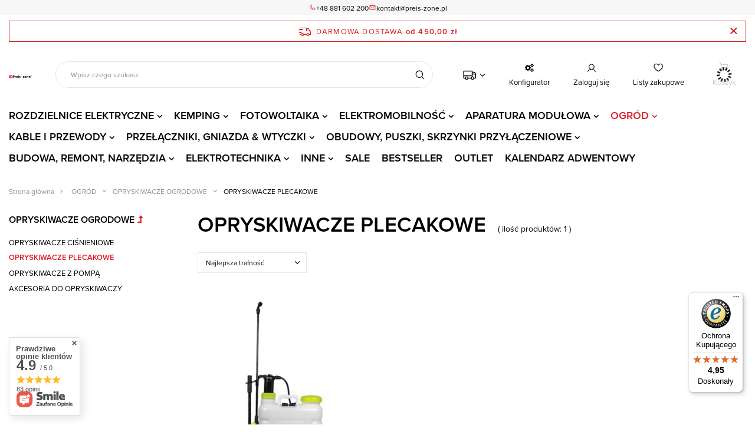

--- FILE ---
content_type: text/html; charset=utf-8
request_url: https://preis-zone.pl/433-opryskiwacze-plecakowe
body_size: 33316
content:
<!DOCTYPE html>
<html lang="pl" class="--freeShipping --vat --gross " ><head><link rel="stylesheet" href="https://use.typekit.net/mda8gix.css"><link rel="preload" as="image" fetchpriority="high" media="(max-width: 420px)" href="/hpeciai/b179a20d7c344a8f114f47567462cb75/pol_is_Opryskiwacz-cisnieniowy-plecakowy-16l-AQUA-SPRAY-Bradas-AS1600-17539jpg"><link rel="preload" as="image" fetchpriority="high" media="(min-width: 420.1px)" href="/hpeciai/6b57555406ee0ddcb64280960d8ad20a/pol_il_Opryskiwacz-cisnieniowy-plecakowy-16l-AQUA-SPRAY-Bradas-AS1600-17539jpg"><meta name="viewport" content="user-scalable=no, initial-scale = 1.0, maximum-scale = 1.0, width=device-width, viewport-fit=cover"><meta http-equiv="Content-Type" content="text/html; charset=utf-8"><meta http-equiv="X-UA-Compatible" content="IE=edge"><title>OPRYSKIWACZE PLECAKOWE | OPRYSKIWACZE OGRODOWE | OGRÓD </title><meta name="keywords" content="OGRÓD | OPRYSKIWACZE OGRODOWE | OPRYSKIWACZE PLECAKOWE | Dom ogród elektrotechnika rozdzielnice elektryczne fotowoltaika kemping ładowarki do samochodów elektrycznych rozdzielnice budowlane wallbox gniazdo natynkowe kable przedłużacze CEE wyłącznik różnicowoprądowy słupek dystrybucyjny erbetka wyłącznik"><meta name="description" content="OPRYSKIWACZE PLECAKOWE | OGRÓD | OPRYSKIWACZE OGRODOWE"><link rel="icon" href="/gfx/pol/favicon.ico"><meta name="theme-color" content="#DE1D2A"><meta name="msapplication-navbutton-color" content="#DE1D2A"><meta name="apple-mobile-web-app-status-bar-style" content="#DE1D2A"><link rel="preload stylesheet" as="style" href="/gfx/pol/style.css.gzip?r=1733316900"><link rel="stylesheet" type="text/css" href="/gfx/pol/search_style.css.gzip?r=1733316901"><script>var app_shop={urls:{prefix:'data="/gfx/'.replace('data="', '')+'pol/',graphql:'/graphql/v1/'},vars:{meta:{viewportContent:'initial-scale = 1.0, maximum-scale = 5.0, width=device-width, viewport-fit=cover'},priceType:'gross',priceTypeVat:true,productDeliveryTimeAndAvailabilityWithBasket:false,geoipCountryCode:'US',fairShopLogo: { enabled: false, image: '/gfx/standards/safe_light.svg'},currency:{id:'PLN',symbol:'zł',country:'pl',format:'###,##0.00',beforeValue:false,space:true,decimalSeparator:',',groupingSeparator:' '},language:{id:'pol',symbol:'pl',name:'Polski'},omnibus:{enabled:true,rebateCodeActivate:false,hidePercentageDiscounts:false,},},txt:{priceTypeText:' brutto',},fn:{},fnrun:{},files:[],graphql:{}};const getCookieByName=(name)=>{const value=`; ${document.cookie}`;const parts = value.split(`; ${name}=`);if(parts.length === 2) return parts.pop().split(';').shift();return false;};if(getCookieByName('freeeshipping_clicked')){document.documentElement.classList.remove('--freeShipping');}if(getCookieByName('rabateCode_clicked')){document.documentElement.classList.remove('--rabateCode');}function hideClosedBars(){const closedBarsArray=JSON.parse(localStorage.getItem('closedBars'))||[];if(closedBarsArray.length){const styleElement=document.createElement('style');styleElement.textContent=`${closedBarsArray.map((el)=>`#${el}`).join(',')}{display:none !important;}`;document.head.appendChild(styleElement);}}hideClosedBars();</script><meta name="robots" content="index,follow"><meta name="rating" content="general"><meta name="Author" content="Preis-Zone na bazie IdoSell (www.idosell.com/shop).">
<!-- Begin LoginOptions html -->

<style>
#client_new_social .service_item[data-name="service_Apple"]:before, 
#cookie_login_social_more .service_item[data-name="service_Apple"]:before,
.oscop_contact .oscop_login__service[data-service="Apple"]:before {
    display: block;
    height: 2.6rem;
    content: url('/gfx/standards/apple.svg?r=1743165583');
}
.oscop_contact .oscop_login__service[data-service="Apple"]:before {
    height: auto;
    transform: scale(0.8);
}
#client_new_social .service_item[data-name="service_Apple"]:has(img.service_icon):before,
#cookie_login_social_more .service_item[data-name="service_Apple"]:has(img.service_icon):before,
.oscop_contact .oscop_login__service[data-service="Apple"]:has(img.service_icon):before {
    display: none;
}
</style>

<!-- End LoginOptions html -->

<!-- Open Graph -->
<meta property="og:type" content="website"><meta property="og:url" content="https://preis-zone.pl/433-opryskiwacze-plecakowe
"><meta property="og:title" content="OPRYSKIWACZE PLECAKOWE | OPRYSKIWACZE OGRODOWE | OGRÓD "><meta property="og:description" content="OPRYSKIWACZE PLECAKOWE | OGRÓD | OPRYSKIWACZE OGRODOWE"><meta property="og:site_name" content="Preis-Zone"><meta property="og:locale" content="pl_PL"><meta property="og:image" content="https://preis-zone.pl/hpeciai/f78f04a6504177a8709e0fc7340719d2/pol_pl_Opryskiwacz-cisnieniowy-plecakowy-16l-AQUA-SPRAY-Bradas-AS1600-17539_1.jpg"><meta property="og:image:width" content="450"><meta property="og:image:height" content="450"><link rel="manifest" href="https://preis-zone.pl/data/include/pwa/2/manifest.json?t=3"><meta name="apple-mobile-web-app-capable" content="yes"><meta name="apple-mobile-web-app-status-bar-style" content="black"><meta name="apple-mobile-web-app-title" content="preis-zone.pl"><link rel="apple-touch-icon" href="/data/include/pwa/2/icon-128.png"><link rel="apple-touch-startup-image" href="/data/include/pwa/2/logo-512.png" /><meta name="msapplication-TileImage" content="/data/include/pwa/2/icon-144.png"><meta name="msapplication-TileColor" content="#2F3BA2"><meta name="msapplication-starturl" content="/"><script type="application/javascript">var _adblock = true;</script><script async src="/data/include/advertising.js"></script><script type="application/javascript">var statusPWA = {
                online: {
                    txt: "Połączono z internetem",
                    bg: "#5fa341"
                },
                offline: {
                    txt: "Brak połączenia z internetem",
                    bg: "#eb5467"
                }
            }</script><script async type="application/javascript" src="/ajax/js/pwa_online_bar.js?v=1&r=6"></script><script >
window.dataLayer = window.dataLayer || [];
window.gtag = function gtag() {
dataLayer.push(arguments);
}
gtag('consent', 'default', {
'ad_storage': 'denied',
'analytics_storage': 'denied',
'ad_personalization': 'denied',
'ad_user_data': 'denied',
'wait_for_update': 500
});

gtag('set', 'ads_data_redaction', true);
</script><script id="iaiscript_1" data-requirements="W10=" data-ga4_sel="ga4script">
window.iaiscript_1 = `<${'script'}  class='google_consent_mode_update'>
gtag('consent', 'update', {
'ad_storage': 'denied',
'analytics_storage': 'denied',
'ad_personalization': 'denied',
'ad_user_data': 'denied'
});
</${'script'}>`;
</script>
<!-- End Open Graph -->

<link rel="canonical" href="https://preis-zone.pl/433-opryskiwacze-plecakowe" />
<link rel="alternate" hreflang="de" href="https://preis-zone.com/294-rueckenspritzen" />
                <!-- Global site tag (gtag.js) -->
                <script  async src="https://www.googletagmanager.com/gtag/js?id=AW-16731462071"></script>
                <script >
                    window.dataLayer = window.dataLayer || [];
                    window.gtag = function gtag(){dataLayer.push(arguments);}
                    gtag('js', new Date());
                    
                    gtag('config', 'AW-16731462071', {"allow_enhanced_conversions":true});
gtag('config', 'G-M1KK80T62D');

                </script>
                <link rel="stylesheet" type="text/css" href="/data/designs/663df5eaaed459.57591592_26/gfx/pol/custom.css.gzip?r=1756467860">            <!-- Google Tag Manager -->
                    <script >(function(w,d,s,l,i){w[l]=w[l]||[];w[l].push({'gtm.start':
                    new Date().getTime(),event:'gtm.js'});var f=d.getElementsByTagName(s)[0],
                    j=d.createElement(s),dl=l!='dataLayer'?'&l='+l:'';j.async=true;j.src=
                    'https://www.googletagmanager.com/gtm.js?id='+i+dl;f.parentNode.insertBefore(j,f);
                    })(window,document,'script','dataLayer','GTM-T4GS2WM');</script>
            <!-- End Google Tag Manager --></head><body><div id="container" class="search_page container max-width-1400"><header class=" commercial_banner"><script class="ajaxLoad">app_shop.vars.vat_registered="true";app_shop.vars.currency_format="###,##0.00";app_shop.vars.currency_before_value=false;app_shop.vars.currency_space=true;app_shop.vars.symbol="zł";app_shop.vars.id="PLN";app_shop.vars.baseurl="http://preis-zone.pl/";app_shop.vars.sslurl="https://preis-zone.pl/";app_shop.vars.curr_url="%2F433-opryskiwacze-plecakowe";var currency_decimal_separator=',';var currency_grouping_separator=' ';app_shop.vars.blacklist_extension=["exe","com","swf","js","php"];app_shop.vars.blacklist_mime=["application/javascript","application/octet-stream","message/http","text/javascript","application/x-deb","application/x-javascript","application/x-shockwave-flash","application/x-msdownload"];app_shop.urls.contact="/pl/contact.html";</script><div id="viewType" style="display:none"></div><div class="contact_top"><div class="contact_type_phone"><i class="icon-phone-new"></i><a href="tel:+48881602200">+48 881 602 200</a></div><div class="contact_type_mail"><i class="icon-mail-new"></i><a href="mailto:kontakt@preis-zone.pl">kontakt@preis-zone.pl</a></div></div><div id="freeShipping" class="freeShipping"><span class="freeShipping__info">Darmowa dostawa</span><strong class="freeShipping__val">
				od 
				450,00 zł</strong><a href="" class="freeShipping__close"></a></div><div id="logo" class="d-flex align-items-center"><a href="https://preis-zone-pl.iai-shop.com/" target="_self"><img src="/data/gfx/mask/pol/logo_2_big.svg" alt="" width="216" height="66"></a></div><form action="https://preis-zone.pl/pl/search.html" method="get" id="menu_search" class="menu_search"><a href="#showSearchForm" class="menu_search__mobile"></a><div class="menu_search__block"><div class="menu_search__item --input"><input class="menu_search__input" type="text" name="text" autocomplete="off" placeholder="Wpisz czego szukasz" aria-label="Wpisz czego szukasz"><button class="menu_search__submit" type="submit" aria-label="Szukaj"></button></div><div class="menu_search__item --results search_result"></div></div></form><div id="menu_settings" class="align-items-center justify-content-center justify-content-lg-end"><div class="open_trigger"><span class="d-none d-md-inline-block flag_txt"><i class="icon-truck-new"></i></span><div class="menu_settings_wrapper d-md-none"><div class="menu_settings_inline"><div class="menu_settings_header">
								Język i waluta: 
							</div><div class="menu_settings_content"><span class="menu_settings_flag flag flag_pol"></span><strong class="menu_settings_value"><span class="menu_settings_language">pl</span><span> | </span><span class="menu_settings_currency">zł</span></strong></div></div><div class="menu_settings_inline"><div class="menu_settings_header">
								Dostawa do: 
							</div><div class="menu_settings_content"><strong class="menu_settings_value">Polska</strong></div></div></div><i class="icon-angle-down d-none d-md-inline-block"></i></div><form action="https://preis-zone.pl/pl/settings.html" method="post"><ul><li><div class="form-group"><label for="menu_settings_country">Dostawa do</label><div class="select-after"><select class="form-control" name="country" id="menu_settings_country"><option value="1143020016">Austria</option><option value="1143020022">Belgia</option><option value="1143020038">Chorwacja</option><option value="1143020040">Cypr</option><option value="1143020041">Czechy</option><option value="1143020042">Dania</option><option value="1143020051">Estonia</option><option value="1143020056">Finlandia</option><option value="1143020057">Francja</option><option value="1143020062">Grecja</option><option value="1143020075">Hiszpania</option><option value="1143020076">Holandia</option><option value="1143020116">Litwa</option><option value="1143020118">Łotwa</option><option value="1143020117">Luksemburg</option><option value="1143020126">Malta</option><option value="1143020143">Niemcy</option><option selected value="1143020003">Polska</option><option value="1143020169">Rumunia</option><option value="1143020182">Słowacja</option><option value="1143020183">Słowenia</option><option value="1143020192">Szwajcaria</option><option value="1143020193">Szwecja</option><option value="1143020217">Węgry</option><option value="1143020220">Włochy</option></select></div></div></li><li class="buttons"><button class="btn --solid --large" type="submit">
								Zastosuj zmiany
							</button></li></ul></form><div id="menu_additional"><a class="configurator_link" target="_blank" href="https://konfigurator-dv.com/pl">
					Konfigurator
				</a><a class="account_link" href="https://preis-zone.pl/pl/login.html">Zaloguj się</a><div class="shopping_list_top" data-empty="true"><a href="https://preis-zone.pl/pl/shoppinglist" class="wishlist_link slt_link --empty">Listy zakupowe</a><div class="slt_lists"><ul class="slt_lists__nav"><li class="slt_lists__nav_item" data-list_skeleton="true" data-list_id="true" data-shared="true"><a class="slt_lists__nav_link" data-list_href="true"><span class="slt_lists__nav_name" data-list_name="true"></span><span class="slt_lists__count" data-list_count="true">0</span></a></li><li class="slt_lists__nav_item --empty"><a class="slt_lists__nav_link --empty" href="https://preis-zone.pl/pl/shoppinglist"><span class="slt_lists__nav_name" data-list_name="true">Lista zakupowa</span><span class="slt_lists__count" data-list_count="true">0</span></a></li></ul></div></div></div></div><div class="configurator_link_mobile"><a class="configurator_link" target="_blank" href="https://konfigurator-dv.com/de"></a></div><div class="shopping_list_top_mobile" data-empty="true"><a href="https://preis-zone.pl/pl/shoppinglist" class="sltm_link --empty"></a></div><div id="menu_basket" class="topBasket --skeleton"><a class="topBasket__sub" title="Koszyk" href="/basketedit.php"><span class="badge badge-info"></span><strong class="topBasket__title">Koszyk</strong></a><div class="topBasket__details --products" style="display: none;"><div class="topBasket__block --labels"><label class="topBasket__item --name">Produkt</label><label class="topBasket__item --sum">Ilość</label><label class="topBasket__item --prices">Cena</label></div><div class="topBasket__block --products"></div></div><div class="topBasket__details --shipping" style="display: none;"><span class="topBasket__name">Suma: </span><strong class="topBasket__price">0,00 zł</strong><br><span class="topBasket__name">Koszt dostawy od: </span><span id="shipppingCost"></span></div><script>
						app_shop.vars.cache_html = true;
					</script></div><nav id="menu_categories" class="wide"><button type="button" class="navbar-toggler" aria-label="Menu"><i class="icon-reorder"></i></button><div class="navbar-collapse" id="menu_navbar"><ul class="navbar-nav mx-md-n2"><li class="nav-item"><a  href="/62-rozdzielnice-elektryczne" target="_self" title="ROZDZIELNICE ELEKTRYCZNE" class="nav-link" >ROZDZIELNICE ELEKTRYCZNE</a><ul class="navbar-subnav"><li class="nav-item empty"><a  href="/pl/menu/rozdzielnice-nascienne-2598.html" target="_self" title="ROZDZIELNICE NAŚCIENNE" class="nav-link" >ROZDZIELNICE NAŚCIENNE</a></li><li class="nav-item empty"><a  href="/pl/menu/rozdzielnice-mobilne-2599.html" target="_self" title="ROZDZIELNICE MOBILNE" class="nav-link" >ROZDZIELNICE MOBILNE</a></li><li class="nav-item empty"><a  href="/pl/menu/rozdzielnice-wiszace-2600.html" target="_self" title="ROZDZIELNICE WISZĄCE" class="nav-link" >ROZDZIELNICE WISZĄCE</a></li><li class="nav-item empty"><a  href="/pl/menu/rozdzielnice-na-fundamencie-2956.html" target="_self" title="ROZDZIELNICE NA FUNDAMENCIE" class="nav-link" >ROZDZIELNICE NA FUNDAMENCIE</a></li><li class="nav-item empty"><a  href="/pl/menu/rozdzielnice-na-stojaku-2959.html" target="_self" title="ROZDZIELNICE NA STOJAKU" class="nav-link" >ROZDZIELNICE NA STOJAKU</a></li><li class="nav-item"><a  href="/186-akcesoria-do-rozdzielnic" target="_self" title="AKCESORIA DO ROZDZIELNIC" class="nav-link" >AKCESORIA DO ROZDZIELNIC</a><ul class="navbar-subsubnav"><li class="nav-item"><a  href="/192-dlawnice-kablowe-do-rozdzielnic" target="_self" title="DŁAWNICE KABLOWE" class="nav-link" >DŁAWNICE KABLOWE</a></li><li class="nav-item"><a  href="/283-moduly-bezpiecznikowe" target="_self" title="MODUŁY BEZPIECZNIKOWE" class="nav-link" >MODUŁY BEZPIECZNIKOWE</a></li><li class="nav-item"><a  href="/187-maskownice-modulow-rozdzielnicy" target="_self" title="MASKOWNICE" class="nav-link" >MASKOWNICE</a></li><li class="nav-item"><a  href="/pl/menu/uchwyty-2605.html" target="_self" title="UCHWYTY" class="nav-link" >UCHWYTY</a></li><li class="nav-item"><a  href="/191-szyny-montazowe-do-rozdzielnic" target="_self" title="SZYNY MONTAŻOWE" class="nav-link" >SZYNY MONTAŻOWE</a></li><li class="nav-item"><a  href="/769-zlaczki-elektryczne" target="_self" title="ZŁĄCZKI SZYNOWE I UCHWYTY KOŃCOWE" class="nav-link" >ZŁĄCZKI SZYNOWE I UCHWYTY KOŃCOWE</a></li><li class="nav-item"><a  href="/pl/menu/zlaczki-i-bloki-rozdzielcze-2611.html" target="_self" title="ZŁĄCZKI I BLOKI ROZDZIELCZE" class="nav-link" >ZŁĄCZKI I BLOKI ROZDZIELCZE</a></li><li class="nav-item"><a  href="/198-sruby-montazowe" target="_self" title="ŚRUBY" class="nav-link" >ŚRUBY</a></li><li class="nav-item"><a  href="/763-stojaki-do-rozdzielnic" target="_self" title="STOJAKI" class="nav-link" >STOJAKI</a></li><li class="nav-item"><a  href="/pl/menu/oznaczenia-zlaczek-2607.html" target="_self" title="OZNACZENIA ZŁĄCZEK" class="nav-link" >OZNACZENIA ZŁĄCZEK</a></li></ul></li></ul></li><li class="nav-item"><a  href="/999-kemping" target="_self" title="KEMPING" class="nav-link" >KEMPING</a><ul class="navbar-subnav"><li class="nav-item"><a  href="/1000-rozdzielnice-kempingowe" target="_self" title="ROZDZIELNICE KEMPINGOWE" class="nav-link" >ROZDZIELNICE KEMPINGOWE</a><ul class="navbar-subsubnav"><li class="nav-item"><a  href="/1001-kempingowe-slupki-dystrybucyjne" target="_self" title="KEMPINGOWE SŁUPKI DYSTRYBUCYJNE" class="nav-link" >KEMPINGOWE SŁUPKI DYSTRYBUCYJNE</a></li><li class="nav-item"><a  href="/pl/menu/przystaniowe-slupki-dystrybucyjne-2556.html" target="_self" title="PRZYSTANIOWE SŁUPKI DYSTRYBUCYJNE" class="nav-link" >PRZYSTANIOWE SŁUPKI DYSTRYBUCYJNE</a></li></ul></li><li class="nav-item empty"><a  href="/1004-przedluzacze-kempingowe" target="_self" title="PRZEDŁUŻACZE KEMPINGOWE" class="nav-link" >PRZEDŁUŻACZE KEMPINGOWE</a></li><li class="nav-item empty"><a  href="/1011-adaptery-kempingowe" target="_self" title="ADAPTERY KEMPINGOWE" class="nav-link" >ADAPTERY KEMPINGOWE</a></li><li class="nav-item empty"><a  href="/1003-gniazda-kempingowe" target="_self" title="GNIAZDA KEMPINGOWE" class="nav-link" >GNIAZDA KEMPINGOWE</a></li><li class="nav-item"><a  href="/1002-wtyczki-kempingowe" target="_self" title="WTYCZKI KEMPINGOWE" class="nav-link" >WTYCZKI KEMPINGOWE</a><ul class="navbar-subsubnav"><li class="nav-item"><a  href="/1007-przenosne-wtyczki-kempingowe" target="_self" title="WTYCZKI PRO TOP" class="nav-link" >WTYCZKI PRO TOP</a></li><li class="nav-item"><a  href="/1005-tablicowe-wtyczki-kempingowe" target="_self" title="WTYCZKI TABLICOWE" class="nav-link" >WTYCZKI TABLICOWE</a></li><li class="nav-item"><a  href="/1006-natynkowe-wtyczki-kempingowe" target="_self" title="WTYCZKI NATYNKOWE" class="nav-link" >WTYCZKI NATYNKOWE</a></li></ul></li><li class="nav-item empty"><a  href="/pl/menu/akcesoria-kempingowe-2968.html" target="_self" title="AKCESORIA KEMPINGOWE" class="nav-link" >AKCESORIA KEMPINGOWE</a></li></ul></li><li class="nav-item"><a  href="/637-fotowoltaika" target="_self" title="FOTOWOLTAIKA" class="nav-link" >FOTOWOLTAIKA</a><ul class="navbar-subnav"><li class="nav-item"><a  href="/647-rozdzielnice-fotowoltaiczne" target="_self" title="ROZDZIELNICE FOTOWOLTAICZNE" class="nav-link" >ROZDZIELNICE FOTOWOLTAICZNE</a><ul class="navbar-subsubnav"><li class="nav-item"><a  href="/649-rozdzielnice-solarne-dc" target="_self" title="ROZDZIELNICE FOTOWOLTAICZNE DC" class="nav-link" >ROZDZIELNICE FOTOWOLTAICZNE DC</a></li><li class="nav-item"><a  href="/648-rozdzielnice-solarne-ac" target="_self" title="ROZDZIELNICE FOTOWOLTAICZNE AC" class="nav-link" >ROZDZIELNICE FOTOWOLTAICZNE AC</a></li><li class="nav-item"><a  href="/650-rozdzielnice-solarne-ac-i-dc" target="_self" title="ROZDZIELNICE FOTOWOLTAICZNE AC DC" class="nav-link" >ROZDZIELNICE FOTOWOLTAICZNE AC DC</a></li></ul></li><li class="nav-item empty"><a  href="/651-odgromniki-ograniczniki-przepiec" target="_self" title="OGRANICZNIKI PRZEPIĘĆ" class="nav-link" >OGRANICZNIKI PRZEPIĘĆ</a></li><li class="nav-item empty"><a  href="/646-przewody-fotowoltaiczne" target="_self" title="PRZEWODY SOLARNE" class="nav-link" >PRZEWODY SOLARNE</a></li><li class="nav-item empty"><a  href="/939-przedluzacze-solarne" target="_self" title="PRZEDŁUŻACZE SOLARNE" class="nav-link" >PRZEDŁUŻACZE SOLARNE</a></li></ul></li><li class="nav-item"><a  href="/709-stacje-do-ladowania-samochodow-elektrycznych" target="_self" title="ELEKTROMOBILNOŚĆ" class="nav-link" >ELEKTROMOBILNOŚĆ</a><ul class="navbar-subnav"><li class="nav-item"><a  href="/923-ladowarki-do-samochodow-elektrycznych" target="_self" title="STACJE ŁADOWANIA SAMOCHODÓW ELEKTRYCZNYCH" class="nav-link" >STACJE ŁADOWANIA SAMOCHODÓW ELEKTRYCZNYCH</a><ul class="navbar-subsubnav"><li class="nav-item"><a  href="/993-domowe-stacje-ladowania-samochodow-elektrycznych" target="_self" title="WALLBOXY" class="nav-link" >WALLBOXY</a></li><li class="nav-item"><a  href="/990-przenosne-ladowarki-do-samochodow-elektrycznych" target="_self" title="MOBILNE WALLBOXY" class="nav-link" >MOBILNE WALLBOXY</a></li><li class="nav-item"><a  href="/991-wolnostojace-ladowarki-do-samochodow-elektrycznych" target="_self" title="WOLNOSTOJĄCE STACJE ŁADOWANIA" class="nav-link" >WOLNOSTOJĄCE STACJE ŁADOWANIA</a></li><li class="nav-item"><a  href="/997-ladowarki-do-samochodow-elektrycznych-11kw" target="_self" title="STACJE ŁADOWANIA 11kW " class="nav-link" >STACJE ŁADOWANIA 11kW </a></li><li class="nav-item"><a  href="/996-ladowarki-do-samochodow-elektrycznych-22kw" target="_self" title="STACJE ŁADOWANIA 22kW " class="nav-link" >STACJE ŁADOWANIA 22kW </a></li></ul></li><li class="nav-item empty"><a  href="/pl/menu/stacje-ladowania-rowerow-elektrycznych-2589.html" target="_self" title="STACJE ŁADOWANIA ROWERÓW ELEKTRYCZNYCH" class="nav-link" >STACJE ŁADOWANIA ROWERÓW ELEKTRYCZNYCH</a></li><li class="nav-item empty"><a  href="/710-kable-do-ladowania-samochodow-elektrycznych" target="_self" title="KABLE DO ŁADOWANIA SAMOCHODÓW ELEKTRYCZNYCH" class="nav-link" >KABLE DO ŁADOWANIA SAMOCHODÓW ELEKTRYCZNYCH</a></li><li class="nav-item"><a  href="/pl/menu/akcesoria-stacji-ladowania-2590.html" target="_self" title="AKCESORIA STACJI ŁADOWANIA" class="nav-link" >AKCESORIA STACJI ŁADOWANIA</a><ul class="navbar-subsubnav"><li class="nav-item"><a  href="/711-uchwyty-wtyku-do-ladowarki-auta-elektrycznego" target="_self" title="UCHWYTY ŚCIENNE DO ŁADOWAREK" class="nav-link" >UCHWYTY ŚCIENNE DO ŁADOWAREK</a></li><li class="nav-item"><a  href="/712-gniazda-do-ladowania-samochodow-elektrycznych" target="_self" title="GNIAZDA DO ŁADOWANIA SAMOCHODÓW ELEKTRYCZNYCH" class="nav-link" >GNIAZDA DO ŁADOWANIA SAMOCHODÓW ELEKTRYCZNYCH</a></li><li class="nav-item"><a  href="/1028-rozdzielnice-przylaczeniowe-do-ladowarek-samochodowych" target="_self" title="ROZDZIELNICE PRZYŁĄCZENIOWE DO ŁADOWAREK SAMOCHODOWYCH" class="nav-link" >ROZDZIELNICE PRZYŁĄCZENIOWE DO ŁADOWAREK SAMOCHODOWYCH</a></li><li class="nav-item"><a  href="/pl/menu/pokrowce-na-kabel-ladujacy-2595.html" target="_self" title="POKROWCE NA KABEL ŁADUJĄCY" class="nav-link" >POKROWCE NA KABEL ŁADUJĄCY</a></li><li class="nav-item"><a  href="/pl/menu/pozostale-2596.html" target="_self" title="POZOSTAŁE" class="nav-link" >POZOSTAŁE</a></li></ul></li></ul></li><li class="nav-item"><a  href="/61-aparatura-modulowa" target="_self" title="APARATURA MODUŁOWA" class="nav-link" >APARATURA MODUŁOWA</a><ul class="navbar-subnav"><li class="nav-item"><a  href="/6-wylaczniki-nadpradowe" target="_self" title="WYŁĄCZNIKI NADPRĄDOWE" class="nav-link" >WYŁĄCZNIKI NADPRĄDOWE</a><ul class="navbar-subsubnav"><li class="nav-item"><a  href="/101-bezpieczniki-1-modulowe" target="_self" title="WYŁĄCZNIKI NADPRĄDOWE 1-MODUŁOWE" class="nav-link" >WYŁĄCZNIKI NADPRĄDOWE 1-MODUŁOWE</a></li><li class="nav-item"><a  href="/104-bezpieczniki-2-modulowe" target="_self" title="WYŁĄCZNIKI NADPRĄDOWE 2-MODUŁOWE" class="nav-link" >WYŁĄCZNIKI NADPRĄDOWE 2-MODUŁOWE</a></li><li class="nav-item"><a  href="/107-bezpieczniki-3-modulowe" target="_self" title="WYŁĄCZNIKI NADPRĄDOWE 3-MODUŁOWE" class="nav-link" >WYŁĄCZNIKI NADPRĄDOWE 3-MODUŁOWE</a></li></ul></li><li class="nav-item"><a  href="/7-wylaczniki-roznicowopradowe" target="_self" title="WYŁĄCZNIKI RÓŻNICOWOPRĄDOWE" class="nav-link" >WYŁĄCZNIKI RÓŻNICOWOPRĄDOWE</a><ul class="navbar-subsubnav"><li class="nav-item"><a  href="/272-wylaczniki-roznicowopradowe-jednofazowe" target="_self" title="JEDNOFAZOWE WYŁĄCZNIKI RÓŻNICOWOPRĄDOWE" class="nav-link" >JEDNOFAZOWE WYŁĄCZNIKI RÓŻNICOWOPRĄDOWE</a></li><li class="nav-item"><a  href="/273-wylaczniki-roznicowopradowe-trojfazowe" target="_self" title="TRÓJFAZOWE WYŁĄCZNIKI RÓŻNICOWOPRĄDOWE" class="nav-link" >TRÓJFAZOWE WYŁĄCZNIKI RÓŻNICOWOPRĄDOWE</a></li></ul></li><li class="nav-item"><a  href="/97-wylaczniki-roznicowopradowe-z-czlonem-nadpradowym" target="_self" title="WYŁĄCZNIKI RÓŻNICOWOPRĄDOWE Z CZŁONEM NADPRĄDOWYM" class="nav-link" >WYŁĄCZNIKI RÓŻNICOWOPRĄDOWE Z CZŁONEM NADPRĄDOWYM</a><ul class="navbar-subsubnav"><li class="nav-item"><a  href="/pl/menu/2-polowe-1672.html" target="_self" title="JEDNOFAZOWE" class="nav-link" >JEDNOFAZOWE</a></li><li class="nav-item"><a  href="/119-charakterystyka-b" target="_self" title="TRÓJFAZOWE" class="nav-link" >TRÓJFAZOWE</a></li></ul></li><li class="nav-item empty"><a  href="/8-ograniczniki-przepiec" target="_self" title="OGRANICZNIKI PRZEPIĘĆ" class="nav-link" >OGRANICZNIKI PRZEPIĘĆ</a></li><li class="nav-item"><a  href="/pl/menu/wkladki-bezpiecznikowe-1659.html" target="_self" title="WKŁADKI BEZPIECZNIKOWE" class="nav-link" >WKŁADKI BEZPIECZNIKOWE</a><ul class="navbar-subsubnav"><li class="nav-item"><a  href="/99-wkladki-topikowe" target="_self" title="WKŁADKI TOPIKOWE" class="nav-link" >WKŁADKI TOPIKOWE</a></li><li class="nav-item"><a  href="/243-wkladki-topikowe-zwloczne" target="_self" title="WKŁADKI TOPIKOWE ZWŁOCZNE" class="nav-link" >WKŁADKI TOPIKOWE ZWŁOCZNE</a></li><li class="nav-item"><a  href="/244-glowki-bezpiecznikowe" target="_self" title="GŁÓWKI BEZPIECZNIKOWE" class="nav-link" >GŁÓWKI BEZPIECZNIKOWE</a></li><li class="nav-item"><a  href="/240-podstawy-bezpiecznikowe-do-wkladek-cylindrycznych" target="_self" title="PODSTAWY BEZPIECZNIKÓW" class="nav-link" >PODSTAWY BEZPIECZNIKÓW</a></li></ul></li><li class="nav-item empty"><a  href="/200-bloki-rozdzielcze" target="_self" title="BLOKI ROZDZIELCZE" class="nav-link" >BLOKI ROZDZIELCZE</a></li><li class="nav-item empty"><a  href="/258-wyzwalacze-wzrostowe" target="_self" title="WYZWALACZE OTWIERAJĄCE" class="nav-link" >WYZWALACZE OTWIERAJĄCE</a></li><li class="nav-item empty"><a  href="/123-szyny-montazowe" target="_self" title="SZYNY MONTAŻOWE DIN" class="nav-link" >SZYNY MONTAŻOWE DIN</a></li><li class="nav-item"><a  href="/14-aparatura-sygnalizacyjna" target="_self" title="KONTROLKI WSKAŹNIKOWE" class="nav-link" >KONTROLKI WSKAŹNIKOWE</a><ul class="navbar-subsubnav"><li class="nav-item"><a  href="/543-czujniki-zaniku-faz" target="_self" title="CZUJNIKI ZANIKU FAZY" class="nav-link" >CZUJNIKI ZANIKU FAZY</a></li><li class="nav-item"><a  href="/235-lampki-kontrolne" target="_self" title="KONTROLKI SYGNALIZACYJNE" class="nav-link" >KONTROLKI SYGNALIZACYJNE</a></li></ul></li><li class="nav-item empty"><a  href="/37-styczniki" target="_self" title="STYCZNIKI MODUŁOWE" class="nav-link" >STYCZNIKI MODUŁOWE</a></li><li class="nav-item empty"><a  href="/855-przekladniki-pradowe" target="_self" title="PRZEKŁADNIKI PRĄDOWE" class="nav-link" >PRZEKŁADNIKI PRĄDOWE</a></li><li class="nav-item"><a  href="/pl/menu/wylaczniki-glowne-2400.html" target="_self" title="WYŁĄCZNIKI GŁÓWNE" class="nav-link" >WYŁĄCZNIKI GŁÓWNE</a><ul class="navbar-subsubnav"><li class="nav-item"><a  href="/pl/menu/przelaczniki-zasilania-2401.html" target="_self" title="PRZEŁĄCZNIKI ZASILANIA" class="nav-link" >PRZEŁĄCZNIKI ZASILANIA</a></li></ul></li><li class="nav-item empty"><a  href="/253-regulatory-temperatury" target="_self" title="TERMOSTATY" class="nav-link" >TERMOSTATY</a></li><li class="nav-item"><a  href="/246-przekazniki" target="_self" title="PRZEKAŹNIKI" class="nav-link" >PRZEKAŹNIKI</a><ul class="navbar-subsubnav more"><li class="nav-item"><a  href="/249-przekazniki-czasowe" target="_self" title="PRZEKAŹNIKI CZASOWE" class="nav-link" >PRZEKAŹNIKI CZASOWE</a></li><li class="nav-item"><a  href="/248-przekazniki-bistabilne" target="_self" title="PRZEKAŹNIKI BISTABILNE" class="nav-link" >PRZEKAŹNIKI BISTABILNE</a></li><li class="nav-item"><a  href="/247-przekazniki-impulsowe" target="_self" title="PRZEKAŹNIKI IMPULSOWE" class="nav-link" >PRZEKAŹNIKI IMPULSOWE</a></li><li class="nav-item"><a  href="/250-przekazniki-zaniku-i-asymetrii-faz" target="_self" title="CZUJNIKI ZANIKU FAZY" class="nav-link" >CZUJNIKI ZANIKU FAZY</a></li><li class="nav-item"><a  href="/251-przekazniki-priorytetowe" target="_self" title="PRZEKAŹNIKI PRIORYTETOWE" class="nav-link" >PRZEKAŹNIKI PRIORYTETOWE</a></li><li class="nav-item"><a  href="/292-przekazniki-sterowania-gsm" target="_self" title="PRZEKAŹNIKI ZDALNEGO STEROWANIA GSM" class="nav-link" >PRZEKAŹNIKI ZDALNEGO STEROWANIA GSM</a></li><li class="nav-item"><a  href="/254-sciemniacze-na-szyne" target="_self" title="ŚCIEMNIACZE OŚWIETLENIA" class="nav-link" >ŚCIEMNIACZE OŚWIETLENIA</a></li><li class="nav-item"><a  href="/234-automaty-schodowe-i-zmierzchowe" target="_self" title="AUTOMATY SCHODOWE" class="nav-link" >AUTOMATY SCHODOWE</a></li><li class="nav-item"><a  href="/pl/menu/styki-pomocnicze-2418.html" target="_self" title="STYKI POMOCNICZE" class="nav-link" >STYKI POMOCNICZE</a></li><li class="nav-item"><a  href="/720-przekazniki-elektromagnetyczne" target="_self" title="PRZEKAŹNIKI ELEKTROMAGNETYCZNE" class="nav-link" >PRZEKAŹNIKI ELEKTROMAGNETYCZNE</a></li><li class="nav-item"><a  href="/267-sterowniki-rolet" target="_self" title="STEROWNIKI ROLET" class="nav-link" >STEROWNIKI ROLET</a></li><li class="nav-item"><a  href="/853-przekazniki-napieciowe" target="_self" title="PRZEKAŹNIKI NAPIĘCIOWE" class="nav-link" >PRZEKAŹNIKI NAPIĘCIOWE</a></li><li class="nav-item --extend"><a href="" class="nav-link" txt_alt="- Zwiń">+ Rozwiń</a></li></ul></li><li class="nav-item empty"><a  href="/259-wylaczniki-silnikowe" target="_self" title="WYŁĄCZNIKI SILNIKOWE" class="nav-link" >WYŁĄCZNIKI SILNIKOWE</a></li><li class="nav-item empty"><a  href="/245-gniazda-modulowe-na-szyne" target="_self" title="GNIAZDA MODUŁOWE NA SZYNĘ" class="nav-link" >GNIAZDA MODUŁOWE NA SZYNĘ</a></li><li class="nav-item"><a  href="/13-liczniki-energii-akcesoria" target="_self" title="LICZNIKI ZUŻYCIA ENERGII" class="nav-link" >LICZNIKI ZUŻYCIA ENERGII</a><ul class="navbar-subsubnav"><li class="nav-item"><a  href="/270-liczniki-energii-trojfazowe" target="_self" title="3-FAZOWE LICZNIKI ZUŻYCIA ENERGII" class="nav-link" >3-FAZOWE LICZNIKI ZUŻYCIA ENERGII</a></li><li class="nav-item"><a  href="/269-liczniki-energii-jednofazowe" target="_self" title="1-FAZOWE LICZNIKI ZUŻYCIA ENERGII" class="nav-link" >1-FAZOWE LICZNIKI ZUŻYCIA ENERGII</a></li><li class="nav-item"><a  href="/271-liczniki-energii-z-certyfikatem-mid" target="_self" title="LICZNIKI ZUŻYCIA ENERGII MID" class="nav-link" >LICZNIKI ZUŻYCIA ENERGII MID</a></li></ul></li><li class="nav-item"><a  href="/15-szyny-fazowe" target="_self" title="SZYNY ŁĄCZENIOWE" class="nav-link" >SZYNY ŁĄCZENIOWE</a><ul class="navbar-subsubnav"><li class="nav-item"><a  href="/255-szyny-laczeniowe-widelkowe-grzebieniowe" target="_self" title="SZYNY ŁĄCZENIOWE GRZBIETOWE" class="nav-link" >SZYNY ŁĄCZENIOWE GRZBIETOWE</a></li><li class="nav-item"><a  href="/256-szyny-laczeniowe-sztyftowe" target="_self" title="SZYNY ŁĄCZENIOWE SZTYFTOWE" class="nav-link" >SZYNY ŁĄCZENIOWE SZTYFTOWE</a></li><li class="nav-item"><a  href="/257-zaslepki-do-szyn-laczeniowych" target="_self" title="ZAŚLEPKI DO SZYN ŁĄCZENIOWYCH" class="nav-link" >ZAŚLEPKI DO SZYN ŁĄCZENIOWYCH</a></li></ul></li><li class="nav-item"><a  href="/260-zegary-sterujace" target="_self" title="PRZEŁACZNIKI CZASOWE" class="nav-link" >PRZEŁACZNIKI CZASOWE</a><ul class="navbar-subsubnav"><li class="nav-item"><a  href="/263-wylaczniki-czasowe" target="_self" title="PRZEŁĄCZNIKI CZASOWE DZIENNE" class="nav-link" >PRZEŁĄCZNIKI CZASOWE DZIENNE</a></li><li class="nav-item"><a  href="/261-programatory-tygodniowe" target="_self" title="PRZEŁĄCZNIKI CZASOWE TYGODNIOWE" class="nav-link" >PRZEŁĄCZNIKI CZASOWE TYGODNIOWE</a></li><li class="nav-item"><a  href="/262-programatory-astronomiczne" target="_self" title="PROGRAMATORY ASTRONOMICZNE" class="nav-link" >PROGRAMATORY ASTRONOMICZNE</a></li></ul></li><li class="nav-item"><a  href="/17-dzwonki" target="_self" title="DZWONKI, TRANSFORMATORY DZWONKOWE" class="nav-link" >DZWONKI, TRANSFORMATORY DZWONKOWE</a><ul class="navbar-subsubnav"><li class="nav-item"><a  href="/237-dzwonki-modulowe" target="_self" title="DZWONKI MODUŁOWE" class="nav-link" >DZWONKI MODUŁOWE</a></li><li class="nav-item"><a  href="/238-transformatory-dzwonkowe" target="_self" title="TRANSFORMATORY DZWONKOWE" class="nav-link" >TRANSFORMATORY DZWONKOWE</a></li></ul></li><li class="nav-item empty"><a  href="/284-okienka-rewizyjne" target="_self" title="OKIENKA REWIZYJNE" class="nav-link" >OKIENKA REWIZYJNE</a></li></ul></li><li class="nav-item active"><a  href="/225-ogrod" target="_self" title="OGRÓD" class="nav-link active" >OGRÓD</a><ul class="navbar-subnav"><li class="nav-item active"><a  href="/314-opryskiwacze" target="_self" title="OPRYSKIWACZE OGRODOWE" class="nav-link active" >OPRYSKIWACZE OGRODOWE</a><ul class="navbar-subsubnav"><li class="nav-item"><a  href="/316-opryskiwacze-cisnieniowe" target="_self" title="OPRYSKIWACZE CIŚNIENIOWE" class="nav-link" >OPRYSKIWACZE CIŚNIENIOWE</a></li><li class="nav-item active"><a  href="/433-opryskiwacze-plecakowe" target="_self" title="OPRYSKIWACZE PLECAKOWE" class="nav-link active" >OPRYSKIWACZE PLECAKOWE</a></li><li class="nav-item"><a  href="/pl/menu/opryskiwacze-z-pompa-2266.html" target="_self" title="OPRYSKIWACZE Z POMPĄ" class="nav-link" >OPRYSKIWACZE Z POMPĄ</a></li><li class="nav-item"><a  href="/682-akcesoria-do-opryskiwaczy" target="_self" title="AKCESORIA DO OPRYSKIWACZY" class="nav-link" >AKCESORIA DO OPRYSKIWACZY</a></li></ul></li><li class="nav-item"><a  href="/230-zraszacze-ogrodowe" target="_self" title="ZRASZACZE OGRODOWE" class="nav-link" >ZRASZACZE OGRODOWE</a><ul class="navbar-subsubnav"><li class="nav-item"><a  href="/430-zraszacze-obrotowe" target="_self" title="ZRASZACZE OBROTOWE" class="nav-link" >ZRASZACZE OBROTOWE</a></li><li class="nav-item"><a  href="/429-zraszacze-pulsacyjne" target="_self" title="ZRASZACZE PULSACYJNE" class="nav-link" >ZRASZACZE PULSACYJNE</a></li><li class="nav-item"><a  href="/431-zraszacze-wbijane" target="_self" title="ZRASZACZE WBIJANE" class="nav-link" >ZRASZACZE WBIJANE</a></li><li class="nav-item"><a  href="/432-zraszacze-na-statywie" target="_self" title="ZRASZACZE ZE STATYWEM" class="nav-link" >ZRASZACZE ZE STATYWEM</a></li><li class="nav-item"><a  href="/585-statywy-do-zraszaczy" target="_self" title="STATYWY DO ZRASZACZY" class="nav-link" >STATYWY DO ZRASZACZY</a></li></ul></li><li class="nav-item"><a  href="/pl/menu/akcesoria-ogrodowe-2342.html" target="_self" title="AKCESORIA OGRODOWE" class="nav-link" >AKCESORIA OGRODOWE</a><ul class="navbar-subsubnav"><li class="nav-item"><a  href="/302-tasmy-ogrodzeniowe" target="_self" title="TAŚMY OGRODZENIOWE" class="nav-link" >TAŚMY OGRODZENIOWE</a></li><li class="nav-item"><a  href="/321-rekawice-robocze" target="_self" title="RĘKAWICE OGRODOWE" class="nav-link" >RĘKAWICE OGRODOWE</a></li><li class="nav-item"><a  href="/681-sekatory-i-nozyce-ogrodowe" target="_self" title="NOŻYCE OGRODOWE" class="nav-link" >NOŻYCE OGRODOWE</a></li><li class="nav-item"><a  href="/320-nakolanniki-ogrodnicze" target="_self" title="NAKOLANNIKI OGRODNICZE" class="nav-link" >NAKOLANNIKI OGRODNICZE</a></li><li class="nav-item"><a  href="/603-zylki-do-podkaszarek" target="_self" title="ŻYŁKI OGRODNICZE" class="nav-link" >ŻYŁKI OGRODNICZE</a></li><li class="nav-item"><a  href="/617-szczotki-druciane" target="_self" title="SZCZOTKI DRUCIANE" class="nav-link" >SZCZOTKI DRUCIANE</a></li><li class="nav-item"><a  href="/626-gumy-elastyczne" target="_self" title="GUMY ELASTYCZNE" class="nav-link" >GUMY ELASTYCZNE</a></li><li class="nav-item"><a  href="/722-mierniki-ogrodowe" target="_self" title="MIERNIKI OGRODOWE" class="nav-link" >MIERNIKI OGRODOWE</a></li></ul></li><li class="nav-item"><a  href="/226-weze-ogrodowe" target="_self" title="WĘŻE OGRODOWE I AKCESORIA" class="nav-link" >WĘŻE OGRODOWE I AKCESORIA</a><ul class="navbar-subsubnav more"><li class="nav-item"><a  href="/309-szybkozlaczki-ogrodowe" target="_self" title="ZŁĄCZA NA WĄŻ" class="nav-link" >ZŁĄCZA NA WĄŻ</a></li><li class="nav-item"><a  href="/551-zlaczki-do-wezy-ogrodowych" target="_self" title="ŁĄCZNIKI NA WĄŻ" class="nav-link" >ŁĄCZNIKI NA WĄŻ</a></li><li class="nav-item"><a  href="/308-weze-wodne" target="_self" title="WĘŻE OGRODOWE" class="nav-link" >WĘŻE OGRODOWE</a></li><li class="nav-item"><a  href="/332-uchwyty-i-wieszaki-na-waz-ogrodowy" target="_self" title="UCHWYTY ŚCIENNE NA WĄŻ" class="nav-link" >UCHWYTY ŚCIENNE NA WĄŻ</a></li><li class="nav-item"><a  href="/307-bebny-ogrodowe" target="_self" title="BĘBNY NA WĄŻ OGRODOWY" class="nav-link" >BĘBNY NA WĄŻ OGRODOWY</a></li><li class="nav-item"><a  href="/843-weze-kroplujace" target="_self" title="WĘŻE NAWADNIAJĄCE" class="nav-link" >WĘŻE NAWADNIAJĄCE</a></li><li class="nav-item"><a  href="/591-dysze-zraszajace" target="_self" title="DYSZE ZRASZAJĄCE" class="nav-link" >DYSZE ZRASZAJĄCE</a></li><li class="nav-item"><a  href="/312-pistolety-zraszajace" target="_self" title="PISTOLETY ZRASZAJĄCE" class="nav-link" >PISTOLETY ZRASZAJĄCE</a></li><li class="nav-item"><a  href="/844-uchwyty-do-wezy" target="_self" title="WIESZAKI NA WĄŻ" class="nav-link" >WIESZAKI NA WĄŻ</a></li><li class="nav-item"><a  href="/408-trojniki-do-wezy-ogrodowych" target="_self" title="TRÓJNIKI OGRODOWE" class="nav-link" >TRÓJNIKI OGRODOWE</a></li><li class="nav-item"><a  href="/604-weze-do-opryskow" target="_self" title="WĘŻE TECHNICZNE" class="nav-link" >WĘŻE TECHNICZNE</a></li><li class="nav-item"><a  href="/423-uchwyty-na-akcesoria-zraszajace" target="_self" title="AKCESORIA" class="nav-link" >AKCESORIA</a></li><li class="nav-item --extend"><a href="" class="nav-link" txt_alt="- Zwiń">+ Rozwiń</a></li></ul></li><li class="nav-item"><a  href="/232-krany-rozdzielacze-adaptery" target="_self" title="KRANY OGRODOWE I DYSTRYBUTORY" class="nav-link" >KRANY OGRODOWE I DYSTRYBUTORY</a><ul class="navbar-subsubnav"><li class="nav-item"><a  href="/325-przylacza-kranowe" target="_self" title="PRZYŁĄCZA KRANOWE" class="nav-link" >PRZYŁĄCZA KRANOWE</a></li><li class="nav-item"><a  href="/323-rozdzielacze-wody" target="_self" title="ROZDZIELACZE OGRODOWE" class="nav-link" >ROZDZIELACZE OGRODOWE</a></li><li class="nav-item"><a  href="/pl/menu/krany-kulowe-2712.html" target="_self" title="KRANY KULOWE" class="nav-link" >KRANY KULOWE</a></li><li class="nav-item"><a  href="/324-zawory-kulowe" target="_self" title="ZAWORY KULOWE" class="nav-link" >ZAWORY KULOWE</a></li><li class="nav-item"><a  href="/322-krany-ogrodowe" target="_self" title="KRANY OGRODOWE" class="nav-link" >KRANY OGRODOWE</a></li><li class="nav-item"><a  href="/pl/menu/krany-z-nyplem-do-szybkozlacza-2715.html" target="_self" title="KRANY Z NYPLEM DO SZYBKOZŁĄCZA" class="nav-link" >KRANY Z NYPLEM DO SZYBKOZŁĄCZA</a></li></ul></li><li class="nav-item"><a  href="/528-agrowlokniny-i-mocowania" target="_self" title="ZABEZPIECZENIA ANTYCHWASTOWE" class="nav-link" >ZABEZPIECZENIA ANTYCHWASTOWE</a><ul class="navbar-subsubnav"><li class="nav-item"><a  href="/530-szpilki-do-agrowloknin" target="_self" title="SZPILKI MOCUJĄCE" class="nav-link" >SZPILKI MOCUJĄCE</a></li><li class="nav-item"><a  href="/529-agrowlokniny" target="_self" title="MATY ANTYCHWASTOWE" class="nav-link" >MATY ANTYCHWASTOWE</a></li></ul></li><li class="nav-item"><a  href="/532-systemy-nawadniania" target="_self" title="SYSTEMY NAWADNIAJĄCE" class="nav-link" >SYSTEMY NAWADNIAJĄCE</a><ul class="navbar-subsubnav more"><li class="nav-item"><a  href="/840-kroplowniki" target="_self" title="KROPLOWNIKI" class="nav-link" >KROPLOWNIKI</a></li><li class="nav-item"><a  href="/704-reduktory-cisnienia" target="_self" title="REDUKTORY CIŚNIENIA" class="nav-link" >REDUKTORY CIŚNIENIA</a></li><li class="nav-item"><a  href="/331-sterowniki-nawadniania" target="_self" title="STEROWNIKI PRZEPŁYWU WODY" class="nav-link" >STEROWNIKI PRZEPŁYWU WODY</a></li><li class="nav-item"><a  href="/pl/menu/zegary-przeplywu-wody-2318.html" target="_self" title="ZEGARY PRZEPŁYWU WODY" class="nav-link" >ZEGARY PRZEPŁYWU WODY</a></li><li class="nav-item"><a  href="/535-weze-kroplujace" target="_self" title="WĘŻE NAWADNIAJĄCE" class="nav-link" >WĘŻE NAWADNIAJĄCE</a></li><li class="nav-item"><a  href="/412-zawory-i-elektrozawory-do-nawadniania" target="_self" title="ZAWORY NAWADNIAJĄCE" class="nav-link" >ZAWORY NAWADNIAJĄCE</a></li><li class="nav-item"><a  href="/435-liczniki-przeplywu-wody" target="_self" title="LICZNIKI PRZEPŁYWU WODY" class="nav-link" >LICZNIKI PRZEPŁYWU WODY</a></li><li class="nav-item"><a  href="/pl/menu/zlaczki-ogrodowe-2322.html" target="_self" title="ZŁĄCZKI OGRODOWE" class="nav-link" >ZŁĄCZKI OGRODOWE</a></li><li class="nav-item"><a  href="/310-dysze-zraszajace" target="_self" title="DYSZE ZRASZAJĄCE" class="nav-link" >DYSZE ZRASZAJĄCE</a></li><li class="nav-item"><a  href="/544-filtry-siatkowe" target="_self" title="FILTRY" class="nav-link" >FILTRY</a></li><li class="nav-item"><a  href="/592-zraszacze-wynurzalne" target="_self" title="ZRASZACZE WYNURZALNE" class="nav-link" >ZRASZACZE WYNURZALNE</a></li><li class="nav-item"><a  href="/594-akcesoria-do-rur-i-wezy-ogrodowych" target="_self" title="ZŁĄCZKI PE I AKCESORIA" class="nav-link" >ZŁĄCZKI PE I AKCESORIA</a></li><li class="nav-item"><a  href="/pl/menu/zlacza-ibc-2327.html" target="_self" title="ZŁĄCZA IBC" class="nav-link" >ZŁĄCZA IBC</a></li><li class="nav-item"><a  href="/586-emitery" target="_self" title="EMITERY OGRODOWE" class="nav-link" >EMITERY OGRODOWE</a></li><li class="nav-item --extend"><a href="" class="nav-link" txt_alt="- Zwiń">+ Rozwiń</a></li></ul></li><li class="nav-item"><a  href="/625-tyczki-ogrodowe-i-uchwyty" target="_self" title="TYCZKI DO ROŚLIN" class="nav-link" >TYCZKI DO ROŚLIN</a><ul class="navbar-subsubnav"><li class="nav-item"><a  href="/845-klipsy-do-mocowania" target="_self" title="ZŁĄCZA I KLIPSY MOCUJĄCE" class="nav-link" >ZŁĄCZA I KLIPSY MOCUJĄCE</a></li><li class="nav-item"><a  href="/627-podpory-roslinne" target="_self" title="PODPORY DRABINKOWE" class="nav-link" >PODPORY DRABINKOWE</a></li></ul></li><li class="nav-item"><a  href="/837-kemping" target="_self" title="KEMPING" class="nav-link" >KEMPING</a><ul class="navbar-subsubnav"><li class="nav-item"><a  href="/pl/menu/weze-do-gazu-2334.html" target="_self" title="WĘŻE DO GAZU" class="nav-link" >WĘŻE DO GAZU</a></li><li class="nav-item"><a  href="/732-turystyczne-kuchenki-gazowe" target="_self" title="KUCHENKI TURYSTYCZNE" class="nav-link" >KUCHENKI TURYSTYCZNE</a></li><li class="nav-item"><a  href="/pl/menu/akcesoria-2336.html" target="_self" title="AKCESORIA" class="nav-link" >AKCESORIA</a></li></ul></li><li class="nav-item"><a  href="/276-wiadra-ogrodnicze" target="_self" title="WIADRA" class="nav-link" >WIADRA</a><ul class="navbar-subsubnav"><li class="nav-item"><a  href="/305-wiadra-z-tworzywa-sztucznego" target="_self" title="WIADRA Z TWORZYWA SZTUCZNEGO" class="nav-link" >WIADRA Z TWORZYWA SZTUCZNEGO</a></li><li class="nav-item"><a  href="/306-wiadra-ocynkowane" target="_self" title="OCYNKOWANE WIADRA" class="nav-link" >OCYNKOWANE WIADRA</a></li></ul></li><li class="nav-item empty"><a  href="/297-obrzeza-trawnikowe" target="_self" title="OBRZEŻA TRAWNIKOWE" class="nav-link" >OBRZEŻA TRAWNIKOWE</a></li><li class="nav-item empty"><a  href="/311-wozki-na-waz-ogrodowy" target="_self" title="WÓZKI NA WĄŻ OGRODOWY" class="nav-link" >WÓZKI NA WĄŻ OGRODOWY</a></li><li class="nav-item empty"><a  href="/233-opaski-slimakowe" target="_self" title="OPASKI ŚLIMAKOWE" class="nav-link" >OPASKI ŚLIMAKOWE</a></li><li class="nav-item empty"><a  href="/275-konewki" target="_self" title="KONEWKI" class="nav-link" >KONEWKI</a></li><li class="nav-item empty"><a  href="/294-lejki" target="_self" title="LEJKI" class="nav-link" >LEJKI</a></li><li class="nav-item empty"><a  href="/296-kastry-budowlane" target="_self" title="KASTRY BUDOWLANE" class="nav-link" >KASTRY BUDOWLANE</a></li><li class="nav-item empty"><a  href="/303-kosze-ogrodowe" target="_self" title="KOSZE OGRODOWE" class="nav-link" >KOSZE OGRODOWE</a></li><li class="nav-item empty"><a  href="/628-zwijaki-bebnowe" target="_self" title="ZWIJAKI NA WĄŻ" class="nav-link" >ZWIJAKI NA WĄŻ</a></li><li class="nav-item empty"><a  href="/229-pistolety-zraszajace" target="_self" title="PISTOLETY ZRASZAJĄCE" class="nav-link" >PISTOLETY ZRASZAJĄCE</a></li><li class="nav-item empty"><a  href="/605-prysznice-ogrodowe" target="_self" title="PRYSZNICE OGRODOWE" class="nav-link" >PRYSZNICE OGRODOWE</a></li><li class="nav-item empty"><a  href="/330-zestawy-zraszajace" target="_self" title="ZESTAWY ZRASZAJĄCE" class="nav-link" >ZESTAWY ZRASZAJĄCE</a></li><li class="nav-item empty"><a  href="/434-kanistry" target="_self" title="KANISTRY" class="nav-link" >KANISTRY</a></li><li class="nav-item empty"><a  href="/525-tasmy-ogrodnicze" target="_self" title="TAŚMY OGRODNICZE" class="nav-link" >TAŚMY OGRODNICZE</a></li><li class="nav-item empty"><a  href="/526-oslony-siatki-ogrodzeniowe" target="_self" title="SIATKI OCHRONNE" class="nav-link" >SIATKI OCHRONNE</a></li><li class="nav-item empty"><a  href="/527-druty-ogrodnicze" target="_self" title="DRUTY OGRODNICZE" class="nav-link" >DRUTY OGRODNICZE</a></li><li class="nav-item empty"><a  href="/555-zlacza-klowe-geka" target="_self" title="ZŁĄCZA KŁOWE GEKA SYSTEM" class="nav-link" >ZŁĄCZA KŁOWE GEKA SYSTEM</a></li><li class="nav-item empty"><a  href="/634-etykiety-do-roslin" target="_self" title="ETYKIETY DO ROŚLIN" class="nav-link" >ETYKIETY DO ROŚLIN</a></li><li class="nav-item empty"><a  href="/679-odstraszacze-ptakow" target="_self" title="ODSTRASZANIE PTAKÓW" class="nav-link" >ODSTRASZANIE PTAKÓW</a></li><li class="nav-item empty"><a  href="/708-siewniki-ogrodowe" target="_self" title="SIEWNIKI OGRODOWE" class="nav-link" >SIEWNIKI OGRODOWE</a></li><li class="nav-item empty"><a  href="/715-termometry-zewnetrzne" target="_self" title="TERMOMETRY ZEWNĘTRZNE" class="nav-link" >TERMOMETRY ZEWNĘTRZNE</a></li><li class="nav-item empty"><a  href="/726-stacje-pogodowe" target="_self" title="STACJE POGODOWE" class="nav-link" >STACJE POGODOWE</a></li><li class="nav-item empty"><a  href="/733-plandeki" target="_self" title="PLANDEKI" class="nav-link" >PLANDEKI</a></li><li class="nav-item empty"><a  href="/736-kratki-trawnikowe" target="_self" title="KRATKI TRAWNIKOWE" class="nav-link" >KRATKI TRAWNIKOWE</a></li><li class="nav-item empty"><a  href="/842-krany-wodne" target="_self" title="KRANY WODNE" class="nav-link" >KRANY WODNE</a></li><li class="nav-item empty"><a  href="/878-mgielki-ogrodowe" target="_self" title="MGIEŁKI WODNE" class="nav-link" >MGIEŁKI WODNE</a></li><li class="nav-item empty"><a  href="/874-pily-reczne" target="_self" title="PIŁY OGRODOWE" class="nav-link" >PIŁY OGRODOWE</a></li><li class="nav-item empty"><a  href="/928-akcesoria-do-taczek" target="_self" title="AKCESORIA DO TACZEK" class="nav-link" >AKCESORIA DO TACZEK</a></li><li class="nav-item empty"><a  href="/319-narzedzia" target="_self" title="NARZĘDZIA OGRODOWE" class="nav-link" >NARZĘDZIA OGRODOWE</a></li><li class="nav-item empty"><a  href="/714-lampki-ogrodowe" target="_self" title="LAMPY OGRODOWE" class="nav-link" >LAMPY OGRODOWE</a></li><li class="nav-item empty"><a  href="/737-lapacze-deszczowki" target="_self" title="ŁAPACZE DESZCZÓWKI" class="nav-link" >ŁAPACZE DESZCZÓWKI</a></li></ul></li><li class="nav-item"><a  href="/46-kable-przewody-przedluzacze-akcesoria" target="_self" title="KABLE I PRZEWODY" class="nav-link" >KABLE I PRZEWODY</a><ul class="navbar-subnav"><li class="nav-item"><a  href="/65-kable" target="_self" title="KABLE" class="nav-link" >KABLE</a><ul class="navbar-subsubnav"><li class="nav-item"><a  href="/334-gietkie-w-izolacji-gumowej" target="_self" title="GUMOWE" class="nav-link" >GUMOWE</a></li><li class="nav-item"><a  href="/333-gietkie-w-izolacji-polwinitowej-pvc" target="_self" title="KABELE W IZOLACJI PVC" class="nav-link" >KABELE W IZOLACJI PVC</a></li><li class="nav-item"><a  href="/pl/menu/multimedialne-2199.html" target="_self" title="KABLE DO MULTIMEDIÓW" class="nav-link" >KABLE DO MULTIMEDIÓW</a></li><li class="nav-item"><a  href="/391-koszulki-termokurczliwe" target="_self" title="KOSZULKI TERMOKURCZLIWE" class="nav-link" >KOSZULKI TERMOKURCZLIWE</a></li><li class="nav-item"><a  href="/pl/menu/instalacyjne-2191.html" target="_self" title="KABLE INSTALACYJNE" class="nav-link" >KABLE INSTALACYJNE</a></li><li class="nav-item"><a  href="/680-przewody-solarne" target="_self" title="KABLE FOTOWOLTAICZNE " class="nav-link" >KABLE FOTOWOLTAICZNE </a></li></ul></li><li class="nav-item"><a  href="/414-bloki-rozdzielcze-i-listwy-zaciskowe" target="_self" title="BLOKI ROZDZIELCZE, ZŁĄCZKI ZACISKOWE" class="nav-link" >BLOKI ROZDZIELCZE, ZŁĄCZKI ZACISKOWE</a><ul class="navbar-subsubnav"><li class="nav-item"><a  href="/416-listwy-zaciskowe-i-szybkozlaczki" target="_self" title="N+PE LISTWY ZACISKOWE" class="nav-link" >N+PE LISTWY ZACISKOWE</a></li><li class="nav-item"><a  href="/pl/menu/zlaczki-szynowe-2751.html" target="_self" title="ZŁĄCZKI SZYNOWE" class="nav-link" >ZŁĄCZKI SZYNOWE</a></li><li class="nav-item"><a  href="/415-zlaczki-szynowe-i-bloki-rozdzielcze" target="_self" title="BLOKI ROZDZIELCZE" class="nav-link" >BLOKI ROZDZIELCZE</a></li><li class="nav-item"><a  href="/1031-szybkozlaczki-elektryczne" target="_self" title="SZYBKOZŁĄCZKI, LISTWY ZACISKOWE" class="nav-link" >SZYBKOZŁĄCZKI, LISTWY ZACISKOWE</a></li></ul></li><li class="nav-item"><a  href="/26-przedluzacze" target="_self" title="PRZEDŁUŻACZE" class="nav-link" >PRZEDŁUŻACZE</a><ul class="navbar-subsubnav"><li class="nav-item"><a  href="/pl/menu/przedluzacze-230v-2755.html" target="_self" title="PRZEDŁUŻACZE 230V" class="nav-link" >PRZEDŁUŻACZE 230V</a></li><li class="nav-item"><a  href="/351-przedluzacze-trojdrozne" target="_self" title="PRZEDŁUŻACZE TRÓJDROŻNE" class="nav-link" >PRZEDŁUŻACZE TRÓJDROŻNE</a></li><li class="nav-item"><a  href="/355-przedluzacze-bebnowe" target="_self" title="PRZEDŁUŻACZE BĘBNOWE" class="nav-link" >PRZEDŁUŻACZE BĘBNOWE</a></li><li class="nav-item"><a  href="/354-przedluzacze-silowe" target="_self" title="PRZEDŁUŻACZE SIŁOWE" class="nav-link" >PRZEDŁUŻACZE SIŁOWE</a></li><li class="nav-item"><a  href="/356-adaptery" target="_self" title="ADAPTERY" class="nav-link" >ADAPTERY</a></li><li class="nav-item"><a  href="/401-przedluzacze-z-bezpiecznikiem" target="_self" title="PRZEDŁUŻACZE Z BEZPIECZNIKIEM AUTOMATYCZNYM" class="nav-link" >PRZEDŁUŻACZE Z BEZPIECZNIKIEM AUTOMATYCZNYM</a></li><li class="nav-item"><a  href="/352-przedluzacze-ogrodowe" target="_self" title="PRZEDŁUŻACZE OGRODOWE" class="nav-link" >PRZEDŁUŻACZE OGRODOWE</a></li><li class="nav-item"><a  href="/400-przedluzacze-kempingowe" target="_self" title="PRZEDŁUŻACZE KEMPINGOWE" class="nav-link" >PRZEDŁUŻACZE KEMPINGOWE</a></li><li class="nav-item"><a  href="/678-rozdzielacze-gumowe" target="_self" title="ROZDZIELACZE GUMOWE" class="nav-link" >ROZDZIELACZE GUMOWE</a></li><li class="nav-item"><a  href="/780-przedluzacze-z-wylacznikami-nadpradowymi" target="_self" title="PRZEDŁUŻACZE ZABEZPIECZAJĄCE" class="nav-link" >PRZEDŁUŻACZE ZABEZPIECZAJĄCE</a></li></ul></li><li class="nav-item empty"><a  href="/399-listwy-biurowe" target="_self" title="LISTWY ZASILAJĄCE" class="nav-link" >LISTWY ZASILAJĄCE</a></li><li class="nav-item"><a  href="/363-elementy-prowadzenia-kabli" target="_self" title="SYSTEMY PROWADZENIA KABLI" class="nav-link" >SYSTEMY PROWADZENIA KABLI</a><ul class="navbar-subsubnav"><li class="nav-item"><a  href="/364-dlawnice" target="_self" title="DŁAWNICE KABLOWE" class="nav-link" >DŁAWNICE KABLOWE</a></li><li class="nav-item"><a  href="/365-linki-do-przeciagania-kabli" target="_self" title="LINKI PRZECIĄGAJĄCE" class="nav-link" >LINKI PRZECIĄGAJĄCE</a></li><li class="nav-item"><a  href="/369-uchwyty-zaciski-tabliczki" target="_self" title="WSPORNIKI, ZACISKI KABLOWE, OPASKI KABLOWE" class="nav-link" >WSPORNIKI, ZACISKI KABLOWE, OPASKI KABLOWE</a></li><li class="nav-item"><a  href="/421-kolki-montazowe" target="_self" title="KOŁKI MONTAŻOWE" class="nav-link" >KOŁKI MONTAŻOWE</a></li><li class="nav-item"><a  href="/pl/menu/kanaly-kablowe-instalacyjne-1922.html" target="_self" title="KANAŁY INSTALACYJNE" class="nav-link" >KANAŁY INSTALACYJNE</a></li><li class="nav-item"><a  href="/368-puszki-instalacyjne" target="_self" title="PUSZKI INSTALACYJNE, SKRZYNKI MONTAŻOWE" class="nav-link" >PUSZKI INSTALACYJNE, SKRZYNKI MONTAŻOWE</a></li></ul></li><li class="nav-item"><a  href="/379-mocowanie-kabli" target="_self" title="MONTAŻ KABLI" class="nav-link" >MONTAŻ KABLI</a><ul class="navbar-subsubnav"><li class="nav-item"><a  href="/382-uchwyty-kablowe" target="_self" title="UCHWYTY KABLOWE" class="nav-link" >UCHWYTY KABLOWE</a></li><li class="nav-item"><a  href="/381-opaski-kablowe" target="_self" title="OPASKI ZACISKOWE" class="nav-link" >OPASKI ZACISKOWE</a></li><li class="nav-item"><a  href="/pl/menu/koncowki-kablowe-1806.html" target="_self" title="ZACISKI KABLOWE" class="nav-link" >ZACISKI KABLOWE</a></li><li class="nav-item"><a  href="/383-zaciski-srubowe" target="_self" title="ZACISKI ŚRUBOWE" class="nav-link" >ZACISKI ŚRUBOWE</a></li><li class="nav-item"><a  href="/pl/menu/rozgalezniki-kablowe-2951.html" target="_self" title="ROZGAŁĘŹNIKI KABLOWE" class="nav-link" >ROZGAŁĘŹNIKI KABLOWE</a></li></ul></li><li class="nav-item"><a  href="/370-izolacja-kabli" target="_self" title="IZOLACJE KABLOWE" class="nav-link" >IZOLACJE KABLOWE</a><ul class="navbar-subsubnav"><li class="nav-item"><a  href="/371-mufy-kablowe" target="_self" title="MUFY KABLOWE" class="nav-link" >MUFY KABLOWE</a></li><li class="nav-item"><a  href="/372-koszulki-termokurczliwe" target="_self" title="KOSZULKI TERMOKURCZLIWE" class="nav-link" >KOSZULKI TERMOKURCZLIWE</a></li><li class="nav-item"><a  href="/373-tasmy-izolacyjne" target="_self" title="TAŚMY IZOLACYJNE" class="nav-link" >TAŚMY IZOLACYJNE</a></li><li class="nav-item"><a  href="/779-zlaczki-izolacyjne" target="_self" title="ZŁĄCZA KABLOWE" class="nav-link" >ZŁĄCZA KABLOWE</a></li><li class="nav-item"><a  href="/407-tulejki-izolujace" target="_self" title="KOŃCÓWKI TULEJKOWE" class="nav-link" >KOŃCÓWKI TULEJKOWE</a></li><li class="nav-item"><a  href="/398-zlaczki-i-narozniki-do-maskownic" target="_self" title="ZŁĄCZA DO KANAŁÓW KABLOWYCH" class="nav-link" >ZŁĄCZA DO KANAŁÓW KABLOWYCH</a></li></ul></li><li class="nav-item"><a  href="/374-rury-elektroinstalacyjne" target="_self" title="RURY INSTALACYJNE" class="nav-link" >RURY INSTALACYJNE</a><ul class="navbar-subsubnav"><li class="nav-item"><a  href="/376-elementy-laczeniowe-do-rur" target="_self" title="ŁĄCZNIKI DO RUR" class="nav-link" >ŁĄCZNIKI DO RUR</a></li><li class="nav-item"><a  href="/406-rury-elektroinstalacyjne-karbowane-z-tworzywa" target="_self" title="RURY KABLOWE" class="nav-link" >RURY KABLOWE</a></li><li class="nav-item"><a  href="/375-rury-elektroinstalacyjne-gladkie-z-tworzywa" target="_self" title="PLASTIKOWE WĘŻE INSTALACYJNE" class="nav-link" >PLASTIKOWE WĘŻE INSTALACYJNE</a></li></ul></li><li class="nav-item"><a  href="/357-przewody-przylaczeniowe-i-zasilajace" target="_self" title="KABLE POŁĄCZENIOWE, ZASILAJĄCE" class="nav-link" >KABLE POŁĄCZENIOWE, ZASILAJĄCE</a><ul class="navbar-subsubnav"><li class="nav-item"><a  href="/pl/menu/kable-przylaczeniowe-2795.html" target="_self" title="KABLE PRZYŁĄCZENIOWE" class="nav-link" >KABLE PRZYŁĄCZENIOWE</a></li><li class="nav-item"><a  href="/pl/menu/przewody-fotowoltaiczne-2796.html" target="_self" title="PRZEWODY FOTOWOLTAICZNE" class="nav-link" >PRZEWODY FOTOWOLTAICZNE</a></li><li class="nav-item"><a  href="/360-przewody-zasilajace-z-wtyczkami" target="_self" title="KABLE PRZYŁĄCZENIOWE Z WTYCZKĄ" class="nav-link" >KABLE PRZYŁĄCZENIOWE Z WTYCZKĄ</a></li><li class="nav-item"><a  href="/361-przewody-silowe" target="_self" title="SIŁOWE KABLE PRZYŁĄCZNIOWE" class="nav-link" >SIŁOWE KABLE PRZYŁĄCZNIOWE</a></li><li class="nav-item"><a  href="/pl/menu/przewody-solarne-2800.html" target="_self" title="PRZEWODY SOLARNE" class="nav-link" >PRZEWODY SOLARNE</a></li></ul></li><li class="nav-item empty"><a  href="/pl/menu/bezpieczniki-automatyczne-2729.html" target="_self" title="BEZPIECZNIKI AUTOMATYCZNE" class="nav-link" >BEZPIECZNIKI AUTOMATYCZNE</a></li><li class="nav-item empty"><a  href="/pl/menu/zwijaki-kablowe-2731.html" target="_self" title="ZWIJAKI KABLOWE" class="nav-link" >ZWIJAKI KABLOWE</a></li><li class="nav-item empty"><a  href="/781-znaczniki-kablowe" target="_self" title="OZNACZNIKI KABLOWE" class="nav-link" >OZNACZNIKI KABLOWE</a></li><li class="nav-item empty"><a  href="/pl/menu/zlacza-przemyslowe-2733.html" target="_self" title="ZŁĄCZA PRZEMYSŁOWE" class="nav-link" >ZŁĄCZA PRZEMYSŁOWE</a></li><li class="nav-item empty"><a  href="/pl/menu/skrzynki-hermetyczne-2969.html" target="_self" title="SKRZYNKI HERMETYCZNE" class="nav-link" >SKRZYNKI HERMETYCZNE</a></li></ul></li><li class="nav-item"><a  href="/16-gniazda-i-laczniki" target="_self" title="PRZEŁĄCZNIKI, GNIAZDA &amp;amp; WTYCZKI" class="nav-link" >PRZEŁĄCZNIKI, GNIAZDA &amp; WTYCZKI</a><ul class="navbar-subnav"><li class="nav-item"><a  href="/70-gniazda" target="_self" title="GNIAZDA" class="nav-link" >GNIAZDA</a><ul class="navbar-subsubnav more"><li class="nav-item"><a  href="/pl/menu/gniazda-tablicowe-1563.html" target="_self" title="GNIAZDA TABLICOWE" class="nav-link" >GNIAZDA TABLICOWE</a></li><li class="nav-item"><a  href="/465-gniazda-modulowe" target="_self" title="GNIAZDA MODUŁOWE" class="nav-link" >GNIAZDA MODUŁOWE</a></li><li class="nav-item"><a  href="/449-gniazda-schuko" target="_self" title="GNIAZDA SCHUKO" class="nav-link" >GNIAZDA SCHUKO</a></li><li class="nav-item"><a  href="/450-gniazda-francuskie" target="_self" title="GNIAZDA Z BOLCEM UZIEMIAJĄCYM" class="nav-link" >GNIAZDA Z BOLCEM UZIEMIAJĄCYM</a></li><li class="nav-item"><a  href="/pl/menu/rozgalezniki-230v-2947.html" target="_self" title="ROZGAŁĘŹNIKI 230V" class="nav-link" >ROZGAŁĘŹNIKI 230V</a></li><li class="nav-item"><a  href="/440-gniazda-natynkowe" target="_self" title="GNIAZDA NATYNKOWE" class="nav-link" >GNIAZDA NATYNKOWE</a></li><li class="nav-item"><a  href="/pl/menu/gniazda-kempingowe-2813.html" target="_self" title="GNIAZDA KEMPINGOWE" class="nav-link" >GNIAZDA KEMPINGOWE</a></li><li class="nav-item"><a  href="/441-gniazda-podtynkowe" target="_self" title="GNIAZDA PODTYNKOWE" class="nav-link" >GNIAZDA PODTYNKOWE</a></li><li class="nav-item"><a  href="/451-gniazda-szwajcarskie" target="_self" title="GNIAZDA SZWAJCARSKIE" class="nav-link" >GNIAZDA SZWAJCARSKIE</a></li><li class="nav-item"><a  href="/454-gniazda-antenowe" target="_self" title="GNIAZDA ANTENOWE" class="nav-link" >GNIAZDA ANTENOWE</a></li><li class="nav-item"><a  href="/453-gniazda-glosnikowe" target="_self" title="GNIAZDA GŁOŚNIKOWE" class="nav-link" >GNIAZDA GŁOŚNIKOWE</a></li><li class="nav-item"><a  href="/pl/menu/gniazda-teleinformatyczne-1647.html" target="_self" title="GNIAZDA SIECIOWE, TELEFONICZNE" class="nav-link" >GNIAZDA SIECIOWE, TELEFONICZNE</a></li><li class="nav-item"><a  href="/466-gniazda-sieciowe-przenosne" target="_self" title="GNIAZDA PRZENOŚNE" class="nav-link" >GNIAZDA PRZENOŚNE</a></li><li class="nav-item"><a  href="/951-gniazdo-swiatlowodowe" target="_self" title="GNIAZDA ŚWIATŁOWODOWE" class="nav-link" >GNIAZDA ŚWIATŁOWODOWE</a></li><li class="nav-item"><a  href="/pl/menu/gniazda-usb-2821.html" target="_self" title="GNIAZDA USB" class="nav-link" >GNIAZDA USB</a></li><li class="nav-item"><a  href="/467-gniazda-dunskie" target="_self" title="GNIAZDA DUŃSKIE" class="nav-link" >GNIAZDA DUŃSKIE</a></li><li class="nav-item"><a  href="/452-gniazda-brytyjskie" target="_self" title="GNIAZDA BRYTYJSKIE" class="nav-link" >GNIAZDA BRYTYJSKIE</a></li><li class="nav-item"><a  href="/457-gniazda-hermetyczne-natynkowe" target="_self" title="HERMETYCZNE GNIAZDA NATYNKOWE" class="nav-link" >HERMETYCZNE GNIAZDA NATYNKOWE</a></li><li class="nav-item --extend"><a href="" class="nav-link" txt_alt="- Zwiń">+ Rozwiń</a></li></ul></li><li class="nav-item"><a  href="/71-przyciski-przelaczniki-wlaczniki-wylaczniki" target="_self" title="PRZEŁĄCZNIKI" class="nav-link" >PRZEŁĄCZNIKI</a><ul class="navbar-subsubnav"><li class="nav-item"><a  href="/pl/menu/przelaczniki-swietlne-2836.html" target="_self" title="PRZEŁĄCZNIKI ŚWIETLNE" class="nav-link" >PRZEŁĄCZNIKI ŚWIETLNE</a></li><li class="nav-item"><a  href="/473-laczniki-schodowe" target="_self" title="ŁĄCZNIKI SCHODOWE" class="nav-link" >ŁĄCZNIKI SCHODOWE</a></li><li class="nav-item"><a  href="/474-laczniki-krzyzowe" target="_self" title="ŁĄCZNIKI KRZYŻOWE" class="nav-link" >ŁĄCZNIKI KRZYŻOWE</a></li><li class="nav-item"><a  href="/475-laczniki-hermetyczne-natynkowe" target="_self" title="HERMETYCZNE PRZEŁĄCZNIKI NATYNKOWE" class="nav-link" >HERMETYCZNE PRZEŁĄCZNIKI NATYNKOWE</a></li><li class="nav-item"><a  href="/469-laczniki-pojedyncze" target="_self" title="ŁĄCZNIKI POJEDYNCZE" class="nav-link" >ŁĄCZNIKI POJEDYNCZE</a></li><li class="nav-item"><a  href="/471-laczniki-swiecznikowe" target="_self" title="ŁĄCZNIKI PODWÓJNE" class="nav-link" >ŁĄCZNIKI PODWÓJNE</a></li><li class="nav-item"><a  href="/480-przyciski-sterowania-roletami" target="_self" title="PRZEŁACZNIKI ROLETOWE" class="nav-link" >PRZEŁACZNIKI ROLETOWE</a></li><li class="nav-item"><a  href="/478-przyciski-dzwonkowe" target="_self" title="PRZYCISKI DZWONKOWE" class="nav-link" >PRZYCISKI DZWONKOWE</a></li><li class="nav-item"><a  href="/479-przyciski-swiatla" target="_self" title="PRZEŁĄCZNIKI OŚWIETLENIOWE" class="nav-link" >PRZEŁĄCZNIKI OŚWIETLENIOWE</a></li><li class="nav-item"><a  href="/477-sciemniacze-obrotowe" target="_self" title="ŚCIEMNIACZE OBROTOWE" class="nav-link" >ŚCIEMNIACZE OBROTOWE</a></li></ul></li><li class="nav-item"><a  href="/72-wtyczki-i-gniazda-sieciowe" target="_self" title="WTYCZKI I GNIAZDA PRZENOŚNE" class="nav-link" >WTYCZKI I GNIAZDA PRZENOŚNE</a><ul class="navbar-subsubnav"><li class="nav-item"><a  href="/pl/menu/gniazda-przenosne-1581.html" target="_self" title="GNIAZDA PRZENOŚNE" class="nav-link" >GNIAZDA PRZENOŚNE</a></li><li class="nav-item"><a  href="/pl/menu/wtyczki-elektryczne-1587.html" target="_self" title="WTYCZKI" class="nav-link" >WTYCZKI</a></li><li class="nav-item"><a  href="/481-rozgalezniki-i-gniazda-trojdrozne" target="_self" title="WIĘCEJ WTYCZEK &amp;amp; WIĘCEJ GNIAZD" class="nav-link" >WIĘCEJ WTYCZEK &amp; WIĘCEJ GNIAZD</a></li></ul></li><li class="nav-item empty"><a  href="/860-zaslepki" target="_self" title="ZAŚLEPKI ŁĄCZNIKÓW" class="nav-link" >ZAŚLEPKI ŁĄCZNIKÓW</a></li><li class="nav-item empty"><a  href="/77-ramki-puszki-dedykowane" target="_self" title="RAMKI" class="nav-link" >RAMKI</a></li><li class="nav-item empty"><a  href="/79-wylaczniki-krancowe" target="_self" title="WYŁĄCZNIKI KRAŃCOWE" class="nav-link" >WYŁĄCZNIKI KRAŃCOWE</a></li><li class="nav-item empty"><a  href="/pl/menu/laczniki-krzywkowe-1722.html" target="_self" title="ŁĄCZNIKI KRZYWKOWE" class="nav-link" >ŁĄCZNIKI KRZYWKOWE</a></li></ul></li><li class="nav-item"><a  href="/47-obudowy-puszki-natynkowe-i-podtynkowe" target="_self" title="OBUDOWY, PUSZKI, SKRZYNKI PRZYŁĄCZENIOWE" class="nav-link" >OBUDOWY, PUSZKI, SKRZYNKI PRZYŁĄCZENIOWE</a><ul class="navbar-subnav"><li class="nav-item"><a  href="/216-rozdzielnice-bezpiecznikowe" target="_self" title="ROZDZIELNICE BEZPIECZNIKOWE" class="nav-link" >ROZDZIELNICE BEZPIECZNIKOWE</a><ul class="navbar-subsubnav"><li class="nav-item"><a  href="/796-skrzynki-podtynkowe" target="_self" title="OBUDOWY PODTYNKOWE" class="nav-link" >OBUDOWY PODTYNKOWE</a></li><li class="nav-item"><a  href="/795-skrzynki-natynkowe" target="_self" title="OBUDOWY NATYNKOWE" class="nav-link" >OBUDOWY NATYNKOWE</a></li><li class="nav-item"><a  href="/797-male-rozdzielnice" target="_self" title="KOMPAKTOWE OBUDOWY" class="nav-link" >KOMPAKTOWE OBUDOWY</a></li><li class="nav-item"><a  href="/pl/menu/obudowy-hermetyczne-2449.html" target="_self" title="OBUDOWY HERMETYCZNE" class="nav-link" >OBUDOWY HERMETYCZNE</a></li><li class="nav-item"><a  href="/742-akcesoria-do-obudow-rozdzielnic-poliestrowych" target="_self" title="AKCESORIA OBUDÓW" class="nav-link" >AKCESORIA OBUDÓW</a></li><li class="nav-item"><a  href="/11-rozdzielnice-modulowe" target="_self" title="ROZDZIELNICE MODUŁOWE" class="nav-link" >ROZDZIELNICE MODUŁOWE</a></li></ul></li><li class="nav-item"><a  href="/783-obudowy-i-puszki" target="_self" title="PUSZKI INSTALACYJNE" class="nav-link" >PUSZKI INSTALACYJNE</a><ul class="navbar-subsubnav"><li class="nav-item"><a  href="/789-puszki-podtynkowe" target="_self" title="PUSZKI PODTYNKOWE" class="nav-link" >PUSZKI PODTYNKOWE</a></li><li class="nav-item"><a  href="/pl/menu/pokrywy-puszek-2453.html" target="_self" title="POKRYWY PUSZEK" class="nav-link" >POKRYWY PUSZEK</a></li><li class="nav-item"><a  href="/pl/menu/zaciski-do-puszek-2454.html" target="_self" title="ZACISKI DO PUSZEK" class="nav-link" >ZACISKI DO PUSZEK</a></li><li class="nav-item"><a  href="/788-puszki-natynkowe" target="_self" title="PUSZKI NATYNKOWE" class="nav-link" >PUSZKI NATYNKOWE</a></li><li class="nav-item"><a  href="/pl/menu/obudowy-uziemienia-2456.html" target="_self" title="OBUDOWY UZIEMIENIA" class="nav-link" >OBUDOWY UZIEMIENIA</a></li></ul></li><li class="nav-item empty"><a  href="/659-puszki-do-systemow-docieplajacych" target="_self" title="PUSZKI ELEKTROINSTALACYJNE" class="nav-link" >PUSZKI ELEKTROINSTALACYJNE</a></li><li class="nav-item"><a  href="/182-obudowy-rozdzielnic" target="_self" title="PUSTE OBUDOWY" class="nav-link" >PUSTE OBUDOWY</a><ul class="navbar-subsubnav"><li class="nav-item"><a  href="/183-obudowy-z-tworzywa-do-rozdzielnic" target="_self" title="OBUDOWY Z TWORZYWA" class="nav-link" >OBUDOWY Z TWORZYWA</a></li><li class="nav-item"><a  href="/439-obudowy-gumowe-do-rozdzielnic" target="_self" title="OBUDOWY GUMOWE" class="nav-link" >OBUDOWY GUMOWE</a></li></ul></li></ul></li><li class="nav-item"><a  href="/pl/menu/budowa-i-remont-2115.html" target="_self" title="BUDOWA, REMONT, NARZĘDZIA" class="nav-link" >BUDOWA, REMONT, NARZĘDZIA</a><ul class="navbar-subnav"><li class="nav-item empty"><a  href="/pl/menu/uchwyty-do-telwizorow-2054.html" target="_self" title="UCHWYTY TELEWIZYJNE" class="nav-link" >UCHWYTY TELEWIZYJNE</a></li><li class="nav-item"><a  href="/pl/menu/zamki-klodki-2044.html" target="_self" title="ZAMKI DO DRZWI, KŁÓDKI" class="nav-link" >ZAMKI DO DRZWI, KŁÓDKI</a><ul class="navbar-subsubnav"><li class="nav-item"><a  href="/pl/menu/elektrozaczepy-szyldy-kasety-2067.html" target="_self" title="ELEKTROZACZEPY" class="nav-link" >ELEKTROZACZEPY</a></li><li class="nav-item"><a  href="/pl/menu/szyldy-do-elektrozaczepow-2540.html" target="_self" title="SZYLDY DO ELEKTROZACZEPÓW" class="nav-link" >SZYLDY DO ELEKTROZACZEPÓW</a></li><li class="nav-item"><a  href="/pl/menu/zamki-wpuszczane-2049.html" target="_self" title="ZAMKI DO DRZWI" class="nav-link" >ZAMKI DO DRZWI</a></li><li class="nav-item"><a  href="/pl/menu/klodki-2111.html" target="_self" title="KŁÓDKI" class="nav-link" >KŁÓDKI</a></li></ul></li><li class="nav-item"><a  href="/639-ubrania-robocze-bhp" target="_self" title="ODZIEŻ ROBOCZA, ODZIEŻ OCHRONNA" class="nav-link" >ODZIEŻ ROBOCZA, ODZIEŻ OCHRONNA</a><ul class="navbar-subsubnav"><li class="nav-item"><a  href="/642-spodnie-robocze-dlugie" target="_self" title="SPODNIE ROBOCZE" class="nav-link" >SPODNIE ROBOCZE</a></li><li class="nav-item"><a  href="/664-rekawice-ochronne" target="_self" title="RĘKAWICE OCHRONNE" class="nav-link" >RĘKAWICE OCHRONNE</a></li><li class="nav-item"><a  href="/873-obuwie-ochronne" target="_self" title="BUTY ROBOCZE" class="nav-link" >BUTY ROBOCZE</a></li><li class="nav-item"><a  href="/932-stopery-do-uszu" target="_self" title="OCHRONA SŁUCHU" class="nav-link" >OCHRONA SŁUCHU</a></li><li class="nav-item"><a  href="/641-spodnie-robocze-krotkie" target="_self" title="ROBOCZE SPODENKI" class="nav-link" >ROBOCZE SPODENKI</a></li><li class="nav-item"><a  href="/pl/menu/akcesoria-2966.html" target="_self" title="AKCESORIA" class="nav-link" >AKCESORIA</a></li></ul></li><li class="nav-item"><a  href="/pl/menu/chemia-1941.html" target="_self" title="ŚRODKI CZYSZCZĄCE, SILIKONY, KLEJE" class="nav-link" >ŚRODKI CZYSZCZĄCE, SILIKONY, KLEJE</a><ul class="navbar-subsubnav"><li class="nav-item"><a  href="/pl/menu/folie-malarskie-worki-budowlane-worki-na-smieci-2536.html" target="_self" title="FOLIE MALARSKIE, WORKI BUDOWLANE, WORKI NA ŚMIECI" class="nav-link" >FOLIE MALARSKIE, WORKI BUDOWLANE, WORKI NA ŚMIECI</a></li></ul></li><li class="nav-item empty"><a  href="/pl/menu/narzedzia-2163.html" target="_self" title="NARZĘDZIA" class="nav-link" >NARZĘDZIA</a></li><li class="nav-item"><a  href="/286-ogrzewanie-wentylacja-i-klimatyzacja" target="_self" title="OGRZEWANIE, WENTYLACJA I KLIMATYZACJA" class="nav-link" >OGRZEWANIE, WENTYLACJA I KLIMATYZACJA</a><ul class="navbar-subsubnav"><li class="nav-item"><a  href="/287-zawory" target="_self" title="ZAWORY" class="nav-link" >ZAWORY</a></li><li class="nav-item"><a  href="/290-nagrzewnice-wodne" target="_self" title="NAGRZEWNICE" class="nav-link" >NAGRZEWNICE</a></li><li class="nav-item"><a  href="/291-konsole-obrotowe" target="_self" title="KONSOLE OBROTOWE DO INSTALACJI GRZEWCZYCH" class="nav-link" >KONSOLE OBROTOWE DO INSTALACJI GRZEWCZYCH</a></li><li class="nav-item"><a  href="/801-wentylatory" target="_self" title="WENTYLATORY, WYWIETRZNIKI" class="nav-link" >WENTYLATORY, WYWIETRZNIKI</a></li><li class="nav-item"><a  href="/811-sterowniki-ogrzewania" target="_self" title="STEROWNIKI PROGRAMOWALNE" class="nav-link" >STEROWNIKI PROGRAMOWALNE</a></li><li class="nav-item"><a  href="/812-systemy-wentylacyjne" target="_self" title="SYSTEMY WENTYLACYJNE" class="nav-link" >SYSTEMY WENTYLACYJNE</a></li><li class="nav-item"><a  href="/pl/menu/skrzynki-rozdzielcze-wentylacyjne-2953.html" target="_self" title="SKRZYNKI ROZDZIELCZE WENTYLACYJNE" class="nav-link" >SKRZYNKI ROZDZIELCZE WENTYLACYJNE</a></li><li class="nav-item"><a  href="/pl/menu/pompy-ciepla-2962.html" target="_self" title="POMPY CIEPŁA" class="nav-link" >POMPY CIEPŁA</a></li></ul></li><li class="nav-item empty"><a  href="/pl/menu/pedzle-2174.html" target="_self" title="PĘDZLE MALARSKIE I SZCZOTKI" class="nav-link" >PĘDZLE MALARSKIE I SZCZOTKI</a></li><li class="nav-item"><a  href="/pl/menu/warsztatowe-1626.html" target="_self" title="NARZĘDZIA WARSZTATOWE" class="nav-link" >NARZĘDZIA WARSZTATOWE</a><ul class="navbar-subsubnav more"><li class="nav-item"><a  href="/pl/menu/narzedzia-pneumatyczne-1854.html" target="_self" title="NARZĘDZIA PNEUMATYCZNE" class="nav-link" >NARZĘDZIA PNEUMATYCZNE</a></li><li class="nav-item"><a  href="/pl/menu/elektronika-uzytkowa-2028.html" target="_self" title="ELEKTRONIKA UŻYTKOWA" class="nav-link" >ELEKTRONIKA UŻYTKOWA</a></li><li class="nav-item"><a  href="/pl/menu/narzedzia-2465.html" target="_self" title="NARZĘDZIA" class="nav-link" >NARZĘDZIA</a></li><li class="nav-item"><a  href="/pl/menu/multimetry-probniki-mierniki-pradu-2094.html" target="_self" title="MIERNIKI PRĄDU I NAPIĘCIA" class="nav-link" >MIERNIKI PRĄDU I NAPIĘCIA</a></li><li class="nav-item"><a  href="/pl/menu/materialy-budowlane-1993.html" target="_self" title="MATERIAŁY BUDOWLANE" class="nav-link" >MATERIAŁY BUDOWLANE</a></li><li class="nav-item"><a  href="/pl/menu/siekiery-1877.html" target="_self" title="SIEKIERY" class="nav-link" >SIEKIERY</a></li><li class="nav-item"><a  href="/pl/menu/narzedzia-reczne-1843.html" target="_self" title="NARZĘDZIA RĘCZNE" class="nav-link" >NARZĘDZIA RĘCZNE</a></li><li class="nav-item"><a  href="/pl/menu/pistolety-wysokocisnieniowe-2482.html" target="_self" title="PISTOLETY WYSOKOCIŚNIENIOWE" class="nav-link" >PISTOLETY WYSOKOCIŚNIENIOWE</a></li><li class="nav-item"><a  href="/pl/menu/akcesoria-do-taczek-2100.html" target="_self" title="AKCESORIA DO TACZEK" class="nav-link" >AKCESORIA DO TACZEK</a></li><li class="nav-item"><a  href="/pl/menu/kolka-obrotowe-2105.html" target="_self" title="KOŁA OBROTOWE" class="nav-link" >KOŁA OBROTOWE</a></li><li class="nav-item"><a  href="/pl/menu/pompy-do-oleju-2110.html" target="_self" title="POMPY" class="nav-link" >POMPY</a></li><li class="nav-item"><a  href="/pl/menu/akcesoria-2141.html" target="_self" title="AKCESORIA NARZĘDZIOWE" class="nav-link" >AKCESORIA NARZĘDZIOWE</a></li><li class="nav-item"><a  href="/pl/menu/pily-2058.html" target="_self" title="PIŁY" class="nav-link" >PIŁY</a></li><li class="nav-item --extend"><a href="" class="nav-link" txt_alt="- Zwiń">+ Rozwiń</a></li></ul></li><li class="nav-item"><a  href="/pl/menu/osprzet-odgromowy-1729.html" target="_self" title="INSTALACJE UZIEMIAJĄCE" class="nav-link" >INSTALACJE UZIEMIAJĄCE</a><ul class="navbar-subsubnav"><li class="nav-item"><a  href="/pl/menu/zlacza-i-uchwyty-odgromowe-1730.html" target="_self" title="ZŁĄCZA UZIEMIAJĄCE I WSPORNIKI" class="nav-link" >ZŁĄCZA UZIEMIAJĄCE I WSPORNIKI</a></li></ul></li><li class="nav-item empty"><a  href="/pl/menu/pacholki-drogowe-2945.html" target="_self" title="PACHOŁKI DROGOWE" class="nav-link" >PACHOŁKI DROGOWE</a></li></ul></li><li class="nav-item"><a  href="/pl/menu/elektryka-1544.html" target="_self" title="ELEKTROTECHNIKA" class="nav-link" >ELEKTROTECHNIKA</a><ul class="navbar-subnav"><li class="nav-item"><a  href="/pl/menu/rozdzielnice-i-akcesoria-do-rozdzielnic-2620.html" target="_self" title="ROZDZIELNICE I AKCESORIA DO ROZDZIELNIC" class="nav-link" >ROZDZIELNICE I AKCESORIA DO ROZDZIELNIC</a><ul class="navbar-subsubnav"><li class="nav-item"><a  href="/pl/menu/technika-przylaczeniowa-2621.html" target="_self" title="TECHNIKA PRZYŁĄCZENIOWA" class="nav-link" >TECHNIKA PRZYŁĄCZENIOWA</a></li><li class="nav-item"><a  href="/12-rozdzielnice-budowlane" target="_self" title="ROZDZIELNICE BUDOWLANE" class="nav-link" >ROZDZIELNICE BUDOWLANE</a></li><li class="nav-item"><a  href="/pl/menu/akcesoria-do-rozdzielnic-2655.html" target="_self" title="AKCESORIA DO ROZDZIELNIC" class="nav-link" >AKCESORIA DO ROZDZIELNIC</a></li><li class="nav-item"><a  href="/224-tablice-licznikowe" target="_self" title="TABLICE LICZNIKOWE" class="nav-link" >TABLICE LICZNIKOWE</a></li><li class="nav-item"><a  href="/199-rozdzielanie-energii" target="_self" title="DYSTRYBUCJA ENERGII" class="nav-link" >DYSTRYBUCJA ENERGII</a></li><li class="nav-item"><a  href="/pl/menu/obudowy-2673.html" target="_self" title="OBUDOWY" class="nav-link" >OBUDOWY</a></li><li class="nav-item"><a  href="/279-rozdzielnice-pv-solarne" target="_self" title="ROZDZIELNICE FOTOWOLTAICZNE" class="nav-link" >ROZDZIELNICE FOTOWOLTAICZNE</a></li><li class="nav-item"><a  href="/pl/menu/kompletne-rozdzielnice-2692.html" target="_self" title="KOMPLETNE ROZDZIELNICE" class="nav-link" >KOMPLETNE ROZDZIELNICE</a></li></ul></li><li class="nav-item"><a  href="/266-sterowniki" target="_self" title="STEROWNIKI" class="nav-link" >STEROWNIKI</a><ul class="navbar-subsubnav"><li class="nav-item"><a  href="/pl/menu/przelaczniki-i-kasety-sterownicze-1802.html" target="_self" title="PRZEŁĄCZNIKI, PRZYCISKI I POKRĘTŁA" class="nav-link" >PRZEŁĄCZNIKI, PRZYCISKI I POKRĘTŁA</a></li><li class="nav-item"><a  href="/pl/menu/automaty-schodowe-zmierzchowe-1712.html" target="_self" title="AUTOMATYCZNE STEROWNIKI SCHODOWE I WYŁĄCZNIKI ZMIERZCHOWE" class="nav-link" >AUTOMATYCZNE STEROWNIKI SCHODOWE I WYŁĄCZNIKI ZMIERZCHOWE</a></li><li class="nav-item"><a  href="/pl/menu/przekazniki-czasowe-1813.html" target="_self" title="PRZEKAŹNIKI CZASOWE" class="nav-link" >PRZEKAŹNIKI CZASOWE</a></li><li class="nav-item"><a  href="/pl/menu/sterowniki-rolet-1957.html" target="_self" title="STEROWNIKI ROLET" class="nav-link" >STEROWNIKI ROLET</a></li><li class="nav-item"><a  href="/pl/menu/termostaty-1876.html" target="_self" title="TERMOSTATY" class="nav-link" >TERMOSTATY</a></li><li class="nav-item"><a  href="/pl/menu/kontrolki-sygnalizacyjne-2182.html" target="_self" title="KONTROLKI SYGNALIZACYJNE" class="nav-link" >KONTROLKI SYGNALIZACYJNE</a></li><li class="nav-item"><a  href="/pl/menu/czujniki-fazowe-2700.html" target="_self" title="CZUJNIKI FAZOWE" class="nav-link" >CZUJNIKI FAZOWE</a></li><li class="nav-item"><a  href="/pl/menu/styki-pomocnicze-1756.html" target="_self" title="STYKI POMOCNICZE" class="nav-link" >STYKI POMOCNICZE</a></li><li class="nav-item"><a  href="/858-sterowniki-led" target="_self" title="STEROWNIKI LED" class="nav-link" >STEROWNIKI LED</a></li></ul></li><li class="nav-item"><a  href="/63-czujniki" target="_self" title="CZUJNIKI" class="nav-link" >CZUJNIKI</a><ul class="navbar-subsubnav"><li class="nav-item"><a  href="/18-czujniki-ruchu" target="_self" title="CZUJNIKI RUCHU" class="nav-link" >CZUJNIKI RUCHU</a></li><li class="nav-item"><a  href="/888-detektory" target="_self" title="DETEKTORY" class="nav-link" >DETEKTORY</a></li><li class="nav-item"><a  href="/19-czujniki-zmierzchowe" target="_self" title="CZUJNIKI ZMIERZCHOWE" class="nav-link" >CZUJNIKI ZMIERZCHOWE</a></li></ul></li><li class="nav-item"><a  href="/44-osprzet-silowy" target="_self" title="OSPRZĘT SIŁOWY" class="nav-link" >OSPRZĘT SIŁOWY</a><ul class="navbar-subsubnav"><li class="nav-item"><a  href="/43-rozlaczniki-izolacyjne" target="_self" title="ROZŁĄCZNIKI IZOLACYJNE" class="nav-link" >ROZŁĄCZNIKI IZOLACYJNE</a></li><li class="nav-item"><a  href="/75-gniazda-i-wtyczki-silowe" target="_self" title="SIŁOWE WTYCZKI I GNIAZDA" class="nav-link" >SIŁOWE WTYCZKI I GNIAZDA</a></li><li class="nav-item"><a  href="/42-rozlaczniki-krzywkowe" target="_self" title="ŁĄCZNIKI KRZYWKOWE" class="nav-link" >ŁĄCZNIKI KRZYWKOWE</a></li><li class="nav-item"><a  href="/800-przedluzacze-cee" target="_self" title="PRZEDŁUŻACZE SIŁOWE" class="nav-link" >PRZEDŁUŻACZE SIŁOWE</a></li></ul></li><li class="nav-item"><a  href="/20-oswietlenie" target="_self" title="OŚWIETLENIE I MATERIAŁY OŚWIETLENIOWE" class="nav-link" >OŚWIETLENIE I MATERIAŁY OŚWIETLENIOWE</a><ul class="navbar-subsubnav"><li class="nav-item"><a  href="/57-oprawy" target="_self" title="LAMPY" class="nav-link" >LAMPY</a></li><li class="nav-item"><a  href="/138-led" target="_self" title="LED" class="nav-link" >LED</a></li><li class="nav-item"><a  href="/pl/menu/latarki-2949.html" target="_self" title="LATARKI" class="nav-link" >LATARKI</a></li><li class="nav-item"><a  href="/pl/menu/zaciski-swietlne-2879.html" target="_self" title="ZACISKI ŚWIETLNE" class="nav-link" >ZACISKI ŚWIETLNE</a></li></ul></li></ul></li><li class="nav-item"><a  href="/pl/menu/pozostale-1681.html" target="_self" title="INNE" class="nav-link" >INNE</a><ul class="navbar-subnav"><li class="nav-item"><a  href="//pl/menu/akcesoria-samochodowe-2242.html" target="_self" title="AKCESORIA DO SAMOCHODU" class="nav-link" >AKCESORIA DO SAMOCHODU</a><ul class="navbar-subsubnav"><li class="nav-item"><a  href="/pl/menu/obsluga-kol-i-ogumienia-1627.html" target="_self" title="SERWIS OPON" class="nav-link" >SERWIS OPON</a></li><li class="nav-item"><a  href="/pl/menu/szczotki-samochodowe-1917.html" target="_self" title="SZCZOTKI DO MYCIA SAMOCHODÓW" class="nav-link" >SZCZOTKI DO MYCIA SAMOCHODÓW</a></li><li class="nav-item"><a  href="/pl/menu/sciagaczki-do-szyb-1642.html" target="_self" title="ŚCIĄGACZKI DO MYCIA SZYB" class="nav-link" >ŚCIĄGACZKI DO MYCIA SZYB</a></li><li class="nav-item"><a  href="/pl/menu/gabki-do-mycia-1645.html" target="_self" title="GĄBKI" class="nav-link" >GĄBKI</a></li><li class="nav-item"><a  href="/pl/menu/skrobaczki-do-szyb-2018.html" target="_self" title="SKROBACZKI DO LODU" class="nav-link" >SKROBACZKI DO LODU</a></li><li class="nav-item"><a  href="/pl/menu/linki-holownicze-pasy-transportowe-2117.html" target="_self" title="LINY HOLOWNICZE, PASY NAPINAJĄCE" class="nav-link" >LINY HOLOWNICZE, PASY NAPINAJĄCE</a></li><li class="nav-item"><a  href="/pl/menu/narzedzia-specjalistyczne-do-pojazdow-2179.html" target="_self" title="NARZĘDZIA DO SAMOCHODÓW" class="nav-link" >NARZĘDZIA DO SAMOCHODÓW</a></li></ul></li><li class="nav-item empty"><a  href="/pl/menu/akcesoria-rowerowe-2964.html" target="_self" title="AKCESORIA ROWEROWE" class="nav-link" >AKCESORIA ROWEROWE</a></li><li class="nav-item"><a  href="/pl/menu/dekoracje-1800.html" target="_self" title="DEKORACJE" class="nav-link" >DEKORACJE</a><ul class="navbar-subsubnav"><li class="nav-item"><a  href="/pl/menu/recznie-wykonane-dekoracje-1801.html" target="_self" title="RĘCZNIE WYKONANE RAMKI NA ZDJĘCIA" class="nav-link" >RĘCZNIE WYKONANE RAMKI NA ZDJĘCIA</a></li></ul></li><li class="nav-item empty"><a  href="/pl/menu/tarcze-zebate-nowe-2580.html" target="_self" title="TARCZE ZĘBATE - NOWE" class="nav-link" >TARCZE ZĘBATE - NOWE</a></li></ul></li><li class="nav-item"><a  href="/pl/menu/sale-2256.html" target="_self" title="SALE" class="nav-link" >SALE</a></li><li class="nav-item"><a  href="/pl/menu/bestseller-1685.html" target="_self" title="BESTSELLER" class="nav-link" >BESTSELLER</a></li><li class="nav-item"><a  href="/pl/menu/outlet-2944.html" target="_self" title="OUTLET" class="nav-link" >OUTLET</a></li><li class="nav-item"><a  href="/pl/menu/kalendarz-adwentowy-2972.html" target="_self" title="KALENDARZ ADWENTOWY" class="nav-link" >KALENDARZ ADWENTOWY</a></li></ul></div></nav><div id="breadcrumbs" class="breadcrumbs"><div class="back_button"><button id="back_button"></button></div><div class="list_wrapper"><ol><li class="bc-main"><span><a href="/">Strona główna</a></span></li><li class="bc-item-1 --more"><a href="/225-ogrod">OGRÓD</a><ul class="breadcrumbs__sub"><li class="breadcrumbs__item"><a class="breadcrumbs__link --link" href="/314-opryskiwacze">OPRYSKIWACZE OGRODOWE</a></li><li class="breadcrumbs__item"><a class="breadcrumbs__link --link" href="/230-zraszacze-ogrodowe">ZRASZACZE OGRODOWE</a></li><li class="breadcrumbs__item"><a class="breadcrumbs__link --link" href="/pl/menu/akcesoria-ogrodowe-2342.html">AKCESORIA OGRODOWE</a></li><li class="breadcrumbs__item"><a class="breadcrumbs__link --link" href="/226-weze-ogrodowe">WĘŻE OGRODOWE I AKCESORIA</a></li><li class="breadcrumbs__item"><a class="breadcrumbs__link --link" href="/232-krany-rozdzielacze-adaptery">KRANY OGRODOWE I DYSTRYBUTORY</a></li><li class="breadcrumbs__item"><a class="breadcrumbs__link --link" href="/528-agrowlokniny-i-mocowania">ZABEZPIECZENIA ANTYCHWASTOWE</a></li><li class="breadcrumbs__item"><a class="breadcrumbs__link --link" href="/532-systemy-nawadniania">SYSTEMY NAWADNIAJĄCE</a></li><li class="breadcrumbs__item"><a class="breadcrumbs__link --link" href="/625-tyczki-ogrodowe-i-uchwyty">TYCZKI DO ROŚLIN</a></li><li class="breadcrumbs__item"><a class="breadcrumbs__link --link" href="/837-kemping">KEMPING</a></li><li class="breadcrumbs__item"><a class="breadcrumbs__link --link" href="/276-wiadra-ogrodnicze">WIADRA</a></li><li class="breadcrumbs__item"><a class="breadcrumbs__link --link" href="/297-obrzeza-trawnikowe">OBRZEŻA TRAWNIKOWE</a></li><li class="breadcrumbs__item"><a class="breadcrumbs__link --link" href="/311-wozki-na-waz-ogrodowy">WÓZKI NA WĄŻ OGRODOWY</a></li><li class="breadcrumbs__item"><a class="breadcrumbs__link --link" href="/233-opaski-slimakowe">OPASKI ŚLIMAKOWE</a></li><li class="breadcrumbs__item"><a class="breadcrumbs__link --link" href="/275-konewki">KONEWKI</a></li><li class="breadcrumbs__item"><a class="breadcrumbs__link --link" href="/294-lejki">LEJKI</a></li><li class="breadcrumbs__item"><a class="breadcrumbs__link --link" href="/296-kastry-budowlane">KASTRY BUDOWLANE</a></li><li class="breadcrumbs__item"><a class="breadcrumbs__link --link" href="/303-kosze-ogrodowe">KOSZE OGRODOWE</a></li><li class="breadcrumbs__item"><a class="breadcrumbs__link --link" href="/628-zwijaki-bebnowe">ZWIJAKI NA WĄŻ</a></li><li class="breadcrumbs__item"><a class="breadcrumbs__link --link" href="/229-pistolety-zraszajace">PISTOLETY ZRASZAJĄCE</a></li><li class="breadcrumbs__item"><a class="breadcrumbs__link --link" href="/605-prysznice-ogrodowe">PRYSZNICE OGRODOWE</a></li><li class="breadcrumbs__item"><a class="breadcrumbs__link --link" href="/330-zestawy-zraszajace">ZESTAWY ZRASZAJĄCE</a></li><li class="breadcrumbs__item"><a class="breadcrumbs__link --link" href="/434-kanistry">KANISTRY</a></li><li class="breadcrumbs__item"><a class="breadcrumbs__link --link" href="/525-tasmy-ogrodnicze">TAŚMY OGRODNICZE</a></li><li class="breadcrumbs__item"><a class="breadcrumbs__link --link" href="/526-oslony-siatki-ogrodzeniowe">SIATKI OCHRONNE</a></li><li class="breadcrumbs__item"><a class="breadcrumbs__link --link" href="/527-druty-ogrodnicze">DRUTY OGRODNICZE</a></li><li class="breadcrumbs__item"><a class="breadcrumbs__link --link" href="/555-zlacza-klowe-geka">ZŁĄCZA KŁOWE GEKA SYSTEM</a></li><li class="breadcrumbs__item"><a class="breadcrumbs__link --link" href="/634-etykiety-do-roslin">ETYKIETY DO ROŚLIN</a></li><li class="breadcrumbs__item"><a class="breadcrumbs__link --link" href="/679-odstraszacze-ptakow">ODSTRASZANIE PTAKÓW</a></li><li class="breadcrumbs__item"><a class="breadcrumbs__link --link" href="/708-siewniki-ogrodowe">SIEWNIKI OGRODOWE</a></li><li class="breadcrumbs__item"><a class="breadcrumbs__link --link" href="/715-termometry-zewnetrzne">TERMOMETRY ZEWNĘTRZNE</a></li><li class="breadcrumbs__item"><a class="breadcrumbs__link --link" href="/726-stacje-pogodowe">STACJE POGODOWE</a></li><li class="breadcrumbs__item"><a class="breadcrumbs__link --link" href="/733-plandeki">PLANDEKI</a></li><li class="breadcrumbs__item"><a class="breadcrumbs__link --link" href="/736-kratki-trawnikowe">KRATKI TRAWNIKOWE</a></li><li class="breadcrumbs__item"><a class="breadcrumbs__link --link" href="/842-krany-wodne">KRANY WODNE</a></li><li class="breadcrumbs__item"><a class="breadcrumbs__link --link" href="/878-mgielki-ogrodowe">MGIEŁKI WODNE</a></li><li class="breadcrumbs__item"><a class="breadcrumbs__link --link" href="/874-pily-reczne">PIŁY OGRODOWE</a></li><li class="breadcrumbs__item"><a class="breadcrumbs__link --link" href="/928-akcesoria-do-taczek">AKCESORIA DO TACZEK</a></li><li class="breadcrumbs__item"><a class="breadcrumbs__link --link" href="/319-narzedzia">NARZĘDZIA OGRODOWE</a></li><li class="breadcrumbs__item"><a class="breadcrumbs__link --link" href="/714-lampki-ogrodowe">LAMPY OGRODOWE</a></li><li class="breadcrumbs__item"><a class="breadcrumbs__link --link" href="/737-lapacze-deszczowki">ŁAPACZE DESZCZÓWKI</a></li></ul></li><li class="bc-item-2 --more"><a href="/314-opryskiwacze">OPRYSKIWACZE OGRODOWE</a><ul class="breadcrumbs__sub"><li class="breadcrumbs__item"><a class="breadcrumbs__link --link" href="/316-opryskiwacze-cisnieniowe">OPRYSKIWACZE CIŚNIENIOWE</a></li><li class="breadcrumbs__item"><a class="breadcrumbs__link --link" href="/433-opryskiwacze-plecakowe">OPRYSKIWACZE PLECAKOWE</a></li><li class="breadcrumbs__item"><a class="breadcrumbs__link --link" href="/pl/menu/opryskiwacze-z-pompa-2266.html">OPRYSKIWACZE Z POMPĄ</a></li><li class="breadcrumbs__item"><a class="breadcrumbs__link --link" href="/682-akcesoria-do-opryskiwaczy">AKCESORIA DO OPRYSKIWACZY</a></li></ul></li><li class="bc-item-3 bc-active"><span>OPRYSKIWACZE PLECAKOWE</span></li></ol></div></div></header><div id="layout" class="row clearfix"><aside class="col-3 col-xl-2"><section class="shopping_list_menu"><div class="shopping_list_menu__block --lists slm_lists" data-empty="true"><span class="slm_lists__label">Listy zakupowe</span><ul class="slm_lists__nav"><li class="slm_lists__nav_item" data-list_skeleton="true" data-list_id="true" data-shared="true"><a class="slm_lists__nav_link" data-list_href="true"><span class="slm_lists__nav_name" data-list_name="true"></span><span class="slm_lists__count" data-list_count="true">0</span></a></li><li class="slm_lists__nav_header"><span class="slm_lists__label">Listy zakupowe</span></li><li class="slm_lists__nav_item --empty"><a class="slm_lists__nav_link --empty" href="https://preis-zone.pl/pl/shoppinglist"><span class="slm_lists__nav_name" data-list_name="true">Lista zakupowa</span><span class="slm_lists__count" data-list_count="true">0</span></a></li></ul><a href="#manage" class="slm_lists__manage d-none align-items-center d-md-flex">Zarządzaj listami</a></div><div class="shopping_list_menu__block --bought slm_bought"><a class="slm_bought__link d-flex" href="https://preis-zone.pl/pl/products-bought.html">
				Lista dotychczas zamówionych produktów
			</a></div><div class="shopping_list_menu__block --info slm_info"><strong class="slm_info__label d-block mb-3">Jak działa lista zakupowa?</strong><ul class="slm_info__list"><li class="slm_info__list_item d-flex mb-3">
					Po zalogowaniu możesz umieścić i przechowywać na liście zakupowej dowolną liczbę produktów nieskończenie długo.
				</li><li class="slm_info__list_item d-flex mb-3">
					Dodanie produktu do listy zakupowej nie oznacza automatycznie jego rezerwacji.
				</li><li class="slm_info__list_item d-flex mb-3">
					Dla niezalogowanych klientów lista zakupowa przechowywana jest do momentu wygaśnięcia sesji (około 24h).
				</li></ul></div></section><div id="mobileCategories" class="mobileCategories"><div class="mobileCategories__item --menu"><a class="mobileCategories__link --active" href="#" data-ids="#menu_search,.shopping_list_menu,#menu_search,#menu_navbar,#menu_navbar3, #menu_blog">
                            Menu
                        </a></div><div class="mobileCategories__item --account"><a class="mobileCategories__link" href="#" data-ids="#menu_contact,#login_menu_block">
                            Konto
                        </a></div><div class="mobileCategories__item --settings"><a class="mobileCategories__link" href="#" data-ids="#menu_settings">
                                Ustawienia
                            </a></div></div><div class="setMobileGrid" data-item="#menu_navbar"></div><div class="setMobileGrid" data-item="#menu_navbar3" data-ismenu1="true"></div><div class="setMobileGrid" data-item="#menu_blog"></div><div class="login_menu_block d-lg-none" id="login_menu_block"><a class="sign_in_link" href="/login.php" title=""><i class="icon-user"></i><span>Zaloguj się</span></a><a class="registration_link" href="/client-new.php?register" title=""><i class="icon-lock"></i><span>Zarejestruj się</span></a><a class="order_status_link" href="/order-open.php" title=""><i class="icon-globe"></i><span>Sprawdź status zamówienia</span></a></div><div class="setMobileGrid" data-item="#menu_contact"></div><div class="setMobileGrid" data-item="#menu_settings"></div><div id="menu_categories2" class="mb-5"><a class="menu_categories_label menu_go_up" href="/314-opryskiwacze">OPRYSKIWACZE OGRODOWE</a><ul><li><a href="/316-opryskiwacze-cisnieniowe" target="_self">OPRYSKIWACZE CIŚNIENIOWE</a></li><li><a href="/433-opryskiwacze-plecakowe" target="_self" class="active">OPRYSKIWACZE PLECAKOWE</a></li><li><a href="/pl/menu/opryskiwacze-z-pompa-2266.html" target="_self">OPRYSKIWACZE Z POMPĄ</a></li><li><a href="/682-akcesoria-do-opryskiwaczy" target="_self">AKCESORIA DO OPRYSKIWACZY</a></li></ul></div></aside><div id="content" class="col-xl-10 col-md-9 col-12"><section class="search_name"><h1 class="search_name__label headline"><span class="headline__name">OPRYSKIWACZE PLECAKOWE</span></h1><span class="search_name__total">( ilość produktów: <span class="search_name__total_value">1</span> )</span></section><div id="paging_setting_top" class="s_paging"><form class="s_paging__item --sort" action="/settings.php"><select class="s_paging__select --order --small-md" id="select_top_sort" name="sort_order"><option value="relevance-d" class="option_relevance-d">Najlepsza trafność</option><option value="name-a" class="option_name-a">Sortuj po nazwie rosnąco</option><option value="name-d" class="option_name-d">Sortuj po nazwie malejąco</option><option value="price-a" class="option_price-a">Sortuj po cenie rosnąco</option><option value="price-d" class="option_price-d">Sortuj po cenie malejąco</option><option value="date-a" class="option_date-a">Sortuj po dacie rosnąco</option><option value="date-d" class="option_date-d">Sortuj po dacie malejąco</option></select></form></div><div id="menu_compare_product" class="compare pt-2 mb-2 pt-sm-3 mb-sm-3" style="display: none;"><div class="compare__label d-none d-sm-block">Dodane do porównania</div><div class="compare__sub"></div><div class="compare__buttons"><a class="compare__button btn --solid --secondary" href="https://preis-zone.pl/pl/product-compare.html" title="Porównaj wszystkie produkty" target="_blank"><span>Porównaj produkty </span><span class="d-sm-none">(0)</span></a><a class="compare__button --remove btn d-none d-sm-block" href="https://preis-zone.pl/pl/settings.html?comparers=remove&amp;product=###" title="Usuń wszystkie produkty">
                        Usuń produkty
                    </a></div><script>
                        var cache_html = true;
                    </script></div><section id="search" class="search products d-flex flex-wrap mb-2 mb-sm-3"><div class="product col-6 col-sm-4 col-xl-3 pt-3 pb-md-3" data-product_id="17539" data-product_page="0" data-product_first="true"><a class="product__icon d-flex justify-content-center align-items-center" data-product-id="17539" href="https://preis-zone.pl/opryskiwacze-cisnieniowe/2959-opryskiwacz-cisnieniowy-plecakowy-16l-aqua-spray-bradas-0736-5907544420736.html" title="Opryskiwacz ciśnieniowy plecakowy 16l AQUA SPRAY Bradas AS1600"><picture><source media="(max-width: 420px)" srcset="/hpeciai/b179a20d7c344a8f114f47567462cb75/pol_is_Opryskiwacz-cisnieniowy-plecakowy-16l-AQUA-SPRAY-Bradas-AS1600-17539jpg"></source><img alt="Opryskiwacz ciśnieniowy plecakowy 16l AQUA SPRAY Bradas AS1600" src="/hpeciai/6b57555406ee0ddcb64280960d8ad20a/pol_il_Opryskiwacz-cisnieniowy-plecakowy-16l-AQUA-SPRAY-Bradas-AS1600-17539jpg"></picture></a><h3><a class="product__name" href="https://preis-zone.pl/opryskiwacze-cisnieniowe/2959-opryskiwacz-cisnieniowy-plecakowy-16l-aqua-spray-bradas-0736-5907544420736.html" title="Opryskiwacz ciśnieniowy plecakowy 16l AQUA SPRAY Bradas AS1600">Opryskiwacz ciśnieniowy plecakowy 16l AQUA SPRAY Bradas AS1600</a></h3><div class="product__prices"><strong class="price --main">126,89 zł<span class="price_vat"> brutto</span><span class="price_sellby"><span class="price_sellby__sep">/</span><span class="price_sellby__sellby" data-sellby="1">1</span><span class="price_sellby__unit">szt.</span></span></strong></div><div class="product__compare --has-child"><a class="product__compare_item --add btn" rel="nofollow" href="https://preis-zone.pl/pl/settings.html?comparers=add&amp;product=17539" title="Kliknij, aby dodać produkt do porównania">Dodaj do porównania</a></div></div></section><div id="paging_setting_bottom" class="s_paging"><form class="s_paging__item --sort d-none" action="/settings.php"><select class="s_paging__select --order --small-md" id="select_bottom_sort" name="sort_order"><option value="name-a" class="option_name-a">Sortuj po nazwie rosnąco</option><option value="name-d" class="option_name-d">Sortuj po nazwie malejąco</option><option value="price-a" class="option_price-a">Sortuj po cenie rosnąco</option><option value="price-d" class="option_price-d">Sortuj po cenie malejąco</option><option value="date-a" class="option_date-a">Sortuj po dacie rosnąco</option><option value="date-d" class="option_date-d">Sortuj po dacie malejąco</option></select></form></div><section class="search_description --bottom --skeleton cm"><div class="search_description__wrapper"><p><strong>Opryskiwacze plecakowe</strong> to wygodne i funkcjonalne urządzenia przydatne przy pracach ogrodniczych i nie tylko. Doskonale nadają się do zraszania, nawożenia i aplikacji środków ochrony roślin, substancji chwastobójczych i odstraszających szkodniki.</p>
<p>Ze względu na wysoką funkcjonalność, łatwość użycia i wygodę <strong>opryskiwacze plecakowe</strong> chętnie stosowane są przez profesjonalnych ogrodników, jak i amatorów. Świetnie sprawdzają się przy pielęgnacji rabat kwiatowych, ogrodów warzywnych, drzewek owocowych, trawników i innych terenów zielonych.</p>
<p><strong>Opryskiwacze ciśnieniowe</strong> rozpylają ciecz pod ciśnieniem, co gwarantuje łatwą, szybką i równomierną aplikację wody, nawozów płynnych i rozmaitych środków ochrony roślin. <a href="https://preis-zone.pl/314-opryskiwacze"><span style="text-decoration: underline;"><strong>Opryskiwacz</strong></span></a> jest więc niezbędny przy rozpylaniu substancji chroniących uprawy przed szkodnikami, grzybami, bakteriami czy chorobami.</p>
<h2>Opryskiwacz plecakowy o różnej pojemności</h2>
<p><strong>Opryskiwacz plecakowy</strong> może mieć różną pojemność zbiornika. Ważne jest, aby dobrać model odpowiedni do indywidualnych potrzeb. Większy <strong>opryskiwacz plecakowy</strong> to oczywiście możliwość oprysku większej powierzchni bez konieczności uzupełniania płynu. Wiąże się to jednak również z większą wagą napełnionego urządzenia.</p>
<p>Na mały <a href="https://preis-zone.pl/225-ogrod"><span style="text-decoration: underline;">ogród</span></a> lepiej więc wybrać mniejszy <strong>opryskiwacz</strong> o pojemności kilku — kilkunastu litrów. Będzie on lżejszy i wygodniejszy w noszeniu. Do oprysków większych powierzchni — np. dużych trawników, sadów owocowych czy obszernych upraw na działkach — lepszy będzie <strong>opryskiwacz plecakowy</strong> o pojemności od kilkunastu do nawet kilkudziesięciu litrów.</p>
<h2>Opryskiwacz na plecy — gwarancja wygody</h2>
<p><strong>Opryskiwacz na plecy</strong> to przede wszystkim wygoda użytkowania. Regulowany pasek na ramię pozwala dopasować <a href="https://preis-zone.pl/316-opryskiwacze-cisnieniowe"><span style="text-decoration: underline;"><strong>opryskiwacz ciśnieniowy</strong></span></a> do wzrostu i preferencji użytkownika. To gwarancja, że każdy może w komfortowy sposób korzystać z urządzenia.</p>
<p>Wyposażony w lancę <strong>opryskiwacz na plecy</strong> to łatwe poruszanie się i możliwość dotarcia z opryskiem do każdego miejsca w ogrodzie. Dzięki lancy można zraszać liście roślin, ale również dostać się pod nie, bezpośrednio do podłoża. Ma to duże znaczenie przy aplikacji substancji, które mogą podrażniać liście.</p>
<p><strong>Opryskiwacz na plecy </strong>jest łatwy w użyciu i bardzo wygodny. Zakłada się go za pomocą specjalnego paska lub szelek o regulowanej długości. Lancę trzyma się jedną ręką, podczas gdy druga obsługuje pompkę ręczną lub pozostaje wolna.</p>
<h2>Opryskiwacze plecakowe ręczne</h2>
<p><strong>Opryskiwacze plecakowe ręczne</strong> to niezwykle wygodne, proste i niezawodne urządzenia do zraszania i oprysków roślin. Ze względu na uniwersalny charakter i prostą budowę chętnie wykorzystywane są zarówno przez profesjonalistów, jak i amatorów.</p>
<p><strong>Opryskiwacze plecakowe ręczne</strong> doskonale sprawdzą się w przydomowym ogrodzie i na działce. Posłużą do zraszania roślin w czasie upałów i suszy, jak i do aplikacji nawozów płynnych, substancji chwastobójczych czy środków chroniących przed szkodnikami, grzybami, bakteriami i innymi czynnikami chorobotwórczymi.</p>
<p>Nasze <strong>opryskiwacze plecakowe ręczne</strong> to gwarancja wygody, bezpieczeństwa i niezawodności. Wykonane są z wysokiej klasy materiałów odpornych na uszkodzenia mechaniczne, korozję i substancje chemiczne. Są lekkie, trwałe oraz łatwe w użyciu i czyszczeniu.</p>
<h2>Ręczny opryskiwacz plecakowy — niezawodność i łatwe użycie</h2>
<p><strong>Ręczny opryskiwacz plecakowy</strong> to gwarancja funkcjonalności, wygody i bezpieczeństwa. Przede wszystkim jest bardzo łatwy w użyciu. Jedna ręka obsługuje lancę opryskiwacza, a druga wydajną pompkę. Możliwość pompowania na bieżąco, w czasie oprysku, pomaga utrzymać jednolite ciśnienie, a w konsekwencji równomierną podaż płynu.</p>
<p>Przemyślana konstrukcja pompki sprawia, że chodzi lekko i nie wymaga stosowania siły. Dzięki temu <strong>ręczny opryskiwacz plecakowy</strong> bez trudu obsłuży każdy, również osoby starsze. Pojemny <a href="https://preis-zone.pl/315-opryskiwacze-reczne"><span style="text-decoration: underline;"><strong>ręczny opryskiwacz</strong></span></a> to także możliwość długiej pracy bez konieczności ponownego napełniania zbiornika czy ładowania akumulatora.</p>
<h2>Ręczny plecakowy opryskiwacz ciśnieniowy</h2>
<p><strong>Ręczny plecakowy opryskiwacz ciśnieniowy</strong> nadaje się do wielu zastosowań. Jest jednym z bardziej użytecznych narzędzi w przydomowym ogrodzie i na działce.</p>
<p><strong>Ręczny plecakowy opryskiwacz ciśnieniowy </strong>wykorzystać można do zraszania, nawożenia i aplikacji środków ochrony roślin. Użyjemy go także do rozpylania środków chwastobójczych i odstraszających szkodniki. <strong>Ręczny plecakowy opryskiwacz ciśnieniowy</strong> ma jednak również inne zastosowania. Doskonale sprawdzi się przy aplikacji substancji usuwających grzyby, pleśnie i porosty z mebli ogrodowych, tarasów, altan czy elewacji, a nawet przy odkażaniu i dezynfekcji pomieszczeń i przestrzeni zewnętrznych.</p>
<h2>Opryskiwacze plecakowe akumulatorowe</h2>
<p><strong>Opryskiwacze plecakowe akumulatorowe</strong> to wyjątkowo użyteczne elektronarzędzia ogrodnicze. Wydajny, pozwalający na długą pracę akumulator sprawia, że stosowanie <strong>opryskiwaczy </strong>jest jeszcze prostsze.</p>
<p><strong>Opryskiwacze plecakowe akumulatorowe </strong>to wyjątkowa funkcjonalność i wygoda. Automatyczna, elektryczna pompka zapewnia stałe ciśnienie i równomierny oprysk. Jest to więc doskonałe narzędzie dla profesjonalnych ogrodników, ale chętnie korzystają z niego również amatorzy.</p>
<p>Niewielkie, wygodne i proste w użyciu <strong>opryskiwacze plecakowe akumulatorowe</strong> wykorzystuje się więc w ogródkach przydomowych czy na działkach rekreacyjnych. Szerokie zastosowanie znajdują również przy uprawach profesjonalnych, prowadzonych dużą skalę. Szczególnie przydatne są w miejscach trudno dostępnych, gdzie nie mieszczą się przemysłowe <strong>opryskiwacze, </strong>np. w szklarniach.</p>
<h2>Opryskiwacz plecakowy akumulatorowy — lekki, wygodny i wydajny</h2>
<p><strong>Opryskiwacz plecakowy akumulatorowy</strong> to doskonałe narzędzie ogrodnicze. Lekka konstrukcja oraz wygodna przenoszenia i używania urządzenia sprawia, że korzystają z niego m.in. miejsce służby utrzymania zieleni. <strong>Opryskiwacz plecakowy akumulatorowy </strong>można bowiem stosować w każdych warunkach, niezależnie od ukształtowania terenu.</p>
<p>Różne pojemności, możliwość regulacji pasków i utrzymania stałego ciśnienia sprawiają, że tego typu <strong>opryskiwacze </strong>mają szerokie zastosowanie także poza pracami ogrodniczymi.</p>
<p>Doskonale sprawdzają się do rozpylania środków usuwających pleśnie, grzyby czy porosty z elewacji budynków, mebli ogrodowych, tarasów, balkonów i altan. <strong>Opryskiwacz plecakowy akumulatorowy</strong> wykorzystać można także do odkażania i dezynfekcji przestrzeni zewnętrznych oraz pomieszczeń.</p>
<h2>Opryskiwacz plecakowy elektryczny</h2>
<p><strong>Opryskiwacz plecakowy elektryczny </strong>to urządzenie wydajne, bezpieczne i wygodne w użyciu. Nowoczesne akumulatory mają długą żywotność, a samo urządzenie cechuje niskie zużycie prądu. Oznacza to, że <strong>opryskiwacz plecakowy elektryczny</strong> może działać bez ładowania przez bardzo długi czas. Jest więc idealny do większych ogrodów i na duże działki, jak i do zastosowań profesjonalnych — przy uprawach przemysłowych oraz utrzymaniu zieleni miejskiej.</p>
<p><strong>Opryskiwacz plecakowy elektryczny</strong> to również bezpieczeństwo pracy. Całe urządzenie wykonane jest z trwałych materiałów odpornych na korozję i działanie substancji chemicznych.</p>
<h2>Opryskiwacze plecakowe elektryczne</h2>
<p><strong>Opryskiwacze plecakowe elektryczne</strong> wyposażone są w odpowiednie zawory, zabezpieczenia i regulowane dysze. Gwarantują one pełną kontrolę nad procesem zraszania.</p>
<p>Elektryczna pompka pozwala na utrzymanie stałego ciśnienia, a dysza na regulację strumienia oprysku. Dzięki temu <strong>opryskiwacze plecakowe elektryczne</strong> pozwalają na bardzo równomierne zraszanie i dozowanie np. środków ochrony roślin czy nawozów.</p>
<p>Precyzyjna kontrola to również mniejsze straty stosowanego do oprysku materiału. <strong>Opryskiwacze plecakowe elektryczne</strong> są więc urządzeniami wysoce ekonomicznymi i ekologicznymi.</p></div></section><script>
               var  _additional_ajax = true;
            </script></div></div></div><footer class="max-width-1400"><section id="search_hotspot_zone1" class="hotspot mb-5 container max-width-1400" data-ajaxLoad="true" data-pageType="search"><div class="hotspot mb-5 skeleton"><span class="headline"></span><div class="products d-flex flex-wrap"><div class="product col-6 col-sm-3 col-xl-2 py-3"><span class="product__icon d-flex justify-content-center align-items-center"></span><span class="product__name"></span><div class="product__prices"></div></div><div class="product col-6 col-sm-3 col-xl-2 py-3"><span class="product__icon d-flex justify-content-center align-items-center"></span><span class="product__name"></span><div class="product__prices"></div></div><div class="product col-6 col-sm-3 col-xl-2 py-3"><span class="product__icon d-flex justify-content-center align-items-center"></span><span class="product__name"></span><div class="product__prices"></div></div><div class="product col-6 col-sm-3 col-xl-2 py-3"><span class="product__icon d-flex justify-content-center align-items-center"></span><span class="product__name"></span><div class="product__prices"></div></div></div></div></section><div id="menu_newsletter" class="newsletter --mail_only"><form action="https://preis-zone.pl/pl/settings.html" method="post" class="newsletter__form"><div class="newsletter__head"><label class="big_label">Dołącz do naszej społeczności</label><span>Bądź na bieżąco z rabatami i nowościami!</span></div><div class="f-group newsletter__input --mail"><input class="f-control validate" id="mailing_email" name="mailing_email" type="text" required="required" data-validate="email"><label for="mailing_email" class="f-label">
							Podaj swój adres e-mail</label><span class="f-control-feedback"></span><div class="newsletter__btn"><button name="mailing_action" value="add" type="submit" class="btn --solid --medium add_newsletter" title="Zapisz się do newslettera">
    								Zapisz się</button></div><div class="f-group --checkbox newsletter__checkbox f-feedback"><input class="f-control validate" id="mailing_policy" name="mailing_policy" required="required" type="checkbox"><label class="f-label mailing_policy__label" for="mailing_policy"><span>Wyrażam zgodę na przetwarzanie moich danych osobowych (adres e-mail) na potrzeby wysyłki newslettera z informacją handlową (marketing). Więcej w
    							<a target="_blank" href="/pl/privacy-and-cookie-notice.html">
    										polityce prywatności.
    									</a></span></label></div></div></form></div><div id="footer_links" class="row container four_elements"><ul id="menu_orders" class="footer_links col-md-4 col-sm-6 col-12 orders_bg --open"><li><a id="menu_orders_header" class=" footer_links_label" href="https://preis-zone.pl/pl/client-orders.html" title="">
					Zamówienia
				</a><ul class="footer_links_sub"><li id="order_status" class="menu_orders_item"><i class="icon-battery"></i><a href="https://preis-zone.pl/pl/order-open.html">
							Status zamówienia
						</a></li><li id="order_status2" class="menu_orders_item"><i class="icon-truck"></i><a href="https://preis-zone.pl/pl/order-open.html">
							Śledzenie przesyłki
						</a></li><li id="order_rma" class="menu_orders_item"><i class="icon-sad-face"></i><a href="https://preis-zone.pl/pl/rma-open.html">
							Chcę zareklamować produkt
						</a></li><li id="order_returns" class="menu_orders_item"><i class="icon-refresh-dollar"></i><a href="https://preis-zone.pl/pl/returns-open.html">
							Chcę zwrócić produkt
						</a></li><li id="order_exchange" class="menu_orders_item"><i class="icon-return-box"></i><a href="/pl/client-orders.html?display=returns&amp;exchange=true">
							Chcę wymienić towar
						</a></li><li id="order_contact" class="menu_orders_item"><i class="icon-phone"></i><a href="/pl/contact.html">
								Kontakt
							</a></li></ul></li></ul><ul id="menu_account" class="footer_links col-md-4 col-sm-6 col-12"><li><a id="menu_account_header" class=" footer_links_label" href="https://preis-zone.pl/pl/login.html" title="">
					Konto
				</a><ul class="footer_links_sub"><li id="account_register_retail" class="menu_orders_item"><i class="icon-register-card"></i><a href="https://preis-zone.pl/pl/client-new.html?register">
										Zarejestruj się
									</a></li><li id="account_basket" class="menu_orders_item"><i class="icon-basket"></i><a href="https://preis-zone.pl/pl/basketedit.html">
							Koszyk
						</a></li><li id="account_observed" class="menu_orders_item"><i class="icon-heart-empty"></i><a href="https://preis-zone.pl/pl/shoppinglist">
							Listy zakupowe
						</a></li><li id="account_boughts" class="menu_orders_item"><i class="icon-menu-lines"></i><a href="https://preis-zone.pl/pl/products-bought.html">
							Lista zakupionych produktów
						</a></li><li id="account_history" class="menu_orders_item"><i class="icon-clock"></i><a href="https://preis-zone.pl/pl/client-orders.html">
							Historia transakcji
						</a></li><li id="account_rebates" class="menu_orders_item"><i class="icon-scissors-cut"></i><a href="https://preis-zone.pl/pl/client-rebate.html">
							Moje rabaty
						</a></li><li id="account_newsletter" class="menu_orders_item"><i class="icon-envelope-empty"></i><a href="https://preis-zone.pl/pl/newsletter.html">
							Newsletter
						</a></li></ul></li></ul><ul id="menu_regulations" class="footer_links col-md-4 col-sm-6 col-12"><li><span class="footer_links_label">Regulaminy</span><ul class="footer_links_sub"><li><a href="/pl/delivery.html">
									Wysyłka
								</a></li><li><a href="/pl/payments.html">
									Sposoby płatności i prowizje
								</a></li><li><a href="/pl/terms.html">
									Regulamin
								</a></li><li><a href="/pl/privacy-and-cookie-notice.html">
									Polityka prywatności
								</a></li><li><a href="/pl/returns-and_replacements.html">
									Odstąpienie od umowy
								</a></li><li><button id="manageCookies" class="manage_cookies" type="button">Zarządzaj plikami cookie</button></li></ul></li></ul><ul class="footer_links col-md-4 col-sm-6 col-12" id="links_footer_1"><li><span  title="Social Media" class="footer_links_label" ><span>Social Media</span></span><ul class="footer_links_sub"><li><a href="https://www.instagram.com/preiszonepolska/" target="_self" title="Instagram" ><span>Instagram</span></a></li><li><a href="https://pl.pinterest.com/preiszonepl/" target="_self" title="Pinterest" ><span>Pinterest</span></a></li><li><a href="https://www.facebook.com/PreisZonePL/" target="_self" title="Facebook" ><span>Facebook</span></a></li><li><a href="https://www.tiktok.com/@preis_zone_polska" target="_self" title="TikTok" ><span>TikTok</span></a></li><li><a href="https://www.youtube.com/@preis-zonedomogrodelektrot4474" target="_self" title="YouTube" ><span>YouTube</span></a></li><li><a href="https://www.linkedin.com/company/preis-zone/" target="_self" title="Linkedin" ><span>Linkedin</span></a></li></ul></li></ul></div><div class="footer_settings container d-flex justify-content-between align-items-center"><div id="price_info" class="footer_settings__price_info price_info d-md-flex align-items-md-center mb-md-0"><div class="price_info__wrapper"><span class="price_info__text --type">
										W sklepie prezentujemy ceny brutto (z VAT).
									</span><span class="price_info__text --region">Stawki VAT dla konsumentów z kraju: <span class="price_info__region">Polska</span>. </span></div></div><div class="footer_settings__idosell idosell d-md-flex align-items-md-center mb-md-0 " id="idosell_logo"><a class="idosell__logo --link" target="_blank" href="https://www.idosell.com/pl/?utm_source=clientShopSite&amp;utm_medium=Label&amp;utm_campaign=PoweredByBadgeLink" title="Sklep internetowy IdoSell"><img class="idosell__img mx-auto d-block b-lazy" src="/gfx/standards/loader.gif?r=1733316817" data-src="/ajax/poweredby_IdoSell_Shop_white.svg?v=1" alt="Sklep internetowy IdoSell"></a></div></div><div id="menu_buttons3"></div><script>
		const instalmentData = {
			
			currency: 'zł',
			
			
					basketCost: 0,
				
					basketCostNet: 0,
				
			
			basketCount: parseInt(0, 10),
			
			
					price: 0,
					priceNet: 0,
				
		}
	</script><script type="application/ld+json">
		{
		"@context": "http://schema.org",
		"@type": "Organization",
		"url": "https://preis-zone.pl/",
		"logo": "https://preis-zone.pl/data/gfx/mask/pol/logo_2_big.svg"
		}
		</script><script type="application/ld+json">
		{
			"@context": "http://schema.org",
			"@type": "BreadcrumbList",
			"itemListElement": [
			{
			"@type": "ListItem",
			"position": 1,
			"item": "https://preis-zone.pl/225-ogrod",
			"name": "OGRÓD"
			}
		,
			{
			"@type": "ListItem",
			"position": 2,
			"item": "https://preis-zone.pl/314-opryskiwacze",
			"name": "OPRYSKIWACZE OGRODOWE"
			}
		,
			{
			"@type": "ListItem",
			"position": 3,
			"item": "https://preis-zone.pl/433-opryskiwacze-plecakowe",
			"name": "OPRYSKIWACZE PLECAKOWE"
			}
		]
		}
	</script><script type="application/ld+json">
		{
		"@context": "http://schema.org",
		"@type": "WebSite",
		
		"url": "https://preis-zone.pl/",
		"potentialAction": {
		"@type": "SearchAction",
		"target": "https://preis-zone.pl/search.php?text={search_term_string}",
		"query-input": "required name=search_term_string"
		}
		}
	</script><script>
                app_shop.vars.request_uri = "%2Fsearch.php%3Fnode%3D2264%26lang%3Dpol"
                app_shop.vars.additional_ajax = '/search.php'
            </script></footer><script src="/gfx/pol/shop.js.gzip?r=1733316900"></script><script src="/gfx/pol/search_shop.js.gzip?r=1733316901"></script><script src="/gfx/pol/menu_search_hotspot1_bis.js.gzip?r=1733316901"></script><script src="/gfx/pol/envelope.js.gzip?r=1733316901"></script><script src="/gfx/pol/menu_suggested_shop_for_language.js.gzip?r=1733316901"></script><script src="/gfx/pol/menu_filter.js.gzip?r=1733316901"></script><script src="/gfx/pol/menu_compare.js.gzip?r=1733316901"></script><script src="/gfx/pol/search.js.gzip?r=1733316901"></script><script src="/gfx/pol/search_promo_products.js.gzip?r=1733316901"></script><a id="opinions_badge" class="opinions_badge " target="_blank" href="https://zaufaneopinie.smile.pl/preis-zone.pl">
    <div class="opinions_badge__close">
<svg width="18" height="18" viewBox="0 0 18 18" fill="none" xmlns="http://www.w3.org/2000/svg">
<mask id="mask0_620_3560" style="mask-type:alpha" maskUnits="userSpaceOnUse" x="0" y="0" width="18" height="18">
<rect width="18" height="18" fill="#D9D9D9"/>
</mask>
<g mask="url(#mask0_620_3560)">
<path d="M6.3 12.7499L5.25 11.6999L7.95 8.99993L5.25 6.31868L6.3 5.26868L9 7.96868L11.6812 5.26868L12.7313 6.31868L10.0312 8.99993L12.7313 11.6999L11.6812 12.7499L9 10.0499L6.3 12.7499Z" fill="#4F4F4F"/>
</g>
</svg>
    </div>
    <div class="opinions_badge__alt">Prawdziwe opinie klientów</div>
    <div class="opinions_badge__info">
		<span class="opinions_badge__notes">
					4.9
					<small>/ 5.0</small>
				</span>
				<span>
        <span class="opinions_badge__stars">
            <svg width="15" height="15" viewBox="0 0 15 15" fill="none" xmlns="http://www.w3.org/2000/svg">
                <path d="M2.9041 14.6953L4.08477 9.59121L0.125 6.1582L5.35625 5.7041L7.39062 0.890625L9.425 5.7041L14.6562 6.1582L10.6965 9.59121L11.8771 14.6953L7.39062 11.9889L2.9041 14.6953Z"
          fill="#FFBA27"/>
            </svg>
            <svg width="15" height="15" viewBox="0 0 15 15" fill="none" xmlns="http://www.w3.org/2000/svg">
                <path d="M2.9041 14.6953L4.08477 9.59121L0.125 6.1582L5.35625 5.7041L7.39062 0.890625L9.425 5.7041L14.6562 6.1582L10.6965 9.59121L11.8771 14.6953L7.39062 11.9889L2.9041 14.6953Z"
          fill="#FFBA27"/>
            </svg>
            <svg width="15" height="15" viewBox="0 0 15 15" fill="none" xmlns="http://www.w3.org/2000/svg">
                <path d="M2.9041 14.6953L4.08477 9.59121L0.125 6.1582L5.35625 5.7041L7.39062 0.890625L9.425 5.7041L14.6562 6.1582L10.6965 9.59121L11.8771 14.6953L7.39062 11.9889L2.9041 14.6953Z"
          fill="#FFBA27"/>
            </svg>
            <svg width="15" height="15" viewBox="0 0 15 15" fill="none" xmlns="http://www.w3.org/2000/svg">
                <path d="M2.9041 14.6953L4.08477 9.59121L0.125 6.1582L5.35625 5.7041L7.39062 0.890625L9.425 5.7041L14.6562 6.1582L10.6965 9.59121L11.8771 14.6953L7.39062 11.9889L2.9041 14.6953Z"
          fill="#FFBA27"/>
            </svg>
            <svg width="15" height="15" viewBox="0 0 15 15" fill="none" xmlns="http://www.w3.org/2000/svg">
                <path d="M2.9041 14.6953L4.08477 9.59121L0.125 6.1582L5.35625 5.7041L7.39062 0.890625L9.425 5.7041L14.6562 6.1582L10.6965 9.59121L11.8771 14.6953L7.39062 11.9889L2.9041 14.6953Z"
          fill="#FFBA27"/>
            </svg>
				</span>
        <span class="opinions_badge__count">83 opinii</span>
        </span>
    </div>
    <div class="opinions_badge__icon"><svg width="97" height="29" viewBox="0 0 97 29" fill="none" xmlns="http://www.w3.org/2000/svg">
                      <path d="M1.06263 9.63437C1.28985 4.87945 5.04478 1.04952 9.79824 0.793599C11.6382 0.694541 13.3984 0.628445 14.6046 0.64759C15.7664 0.666032 17.4423 0.740964 19.2083 0.836047C24.0478 1.09661 27.8845 4.99529 28.0959 9.83715C28.1788 11.7355 28.2406 13.4645 28.2406 14.404C28.2406 15.328 28.1809 17.0221 28.1 18.8922C27.8881 23.7934 23.9646 27.7181 19.0628 27.9158C17.2791 27.9878 15.6319 28.0399 14.6046 28.0399C13.5599 28.0399 11.8741 27.986 10.0556 27.9122C5.19252 27.7147 1.28084 23.8488 1.05313 18.9871C0.969245 17.1961 0.908447 15.5149 0.908447 14.404C0.908447 13.2516 0.973872 11.4916 1.06263 9.63437Z" fill="#E8594B"/>
                      <path d="M21.1093 11.9766L19.8704 12.4771C19.7109 12.5418 19.5432 12.5744 19.3724 12.5744C19.0063 12.5744 18.6522 12.42 18.4016 12.1506C18.1523 11.8831 18.0236 11.5195 18.0493 11.1534L18.1429 9.82088L17.2832 8.79858C17.0923 8.57126 16.9969 8.29308 16.9837 8.008H8.83734C7.36167 8.008 6.15601 9.21366 6.15601 10.6956V18.1682C6.15601 19.6502 7.36167 20.8495 8.83734 20.8495H10.8782L10.8342 22.0991C10.8217 22.6078 11.0917 23.0725 11.5438 23.3111C11.7385 23.4116 11.9457 23.4618 12.1592 23.4618C12.4355 23.4618 12.7118 23.3676 12.9441 23.1918L16.0587 20.8495H19.6506C21.1263 20.8495 22.3319 19.6502 22.3319 18.1682V12.4708L21.1093 11.9766ZM14.5561 16.4225H11.26C10.9479 16.4225 10.6948 16.1694 10.6948 15.8573C10.6948 15.5453 10.9479 15.2922 11.26 15.2922H14.5561C14.8682 15.2922 15.1212 15.5453 15.1212 15.8573C15.1212 16.1694 14.8682 16.4225 14.5561 16.4225ZM17.4779 13.5678H11.2612C10.9491 13.5678 10.6961 13.3148 10.6961 13.0027C10.6961 12.6906 10.9491 12.4375 11.2612 12.4375H17.4779C17.79 12.4375 18.0431 12.6906 18.0431 13.0027C18.0431 13.3148 17.79 13.5678 17.4779 13.5678Z" fill="white"/>
                      <path d="M21.4359 5.69966L22.3458 7.15587L24.0117 7.57095C24.288 7.64002 24.3967 7.97409 24.2139 8.19261L23.11 9.50754L23.2299 11.22C23.25 11.5038 22.9656 11.711 22.7012 11.6043L21.1094 10.9606L19.5175 11.6043C19.2538 11.711 18.9687 11.5044 18.9888 11.22L19.1087 9.50754L18.0048 8.19261C17.8214 7.97472 17.9307 7.64002 18.207 7.57095L19.8729 7.15587L20.7828 5.69966C20.9329 5.4579 21.2852 5.4579 21.4359 5.69966Z" fill="white"/>
                      <path d="M44.9998 2.43411L44.2976 5.89815C43.5252 5.43004 41.8166 5.10236 40.7165 5.10236C39.5463 5.10236 38.9377 5.31301 38.9377 5.92156C38.9377 7.51315 45.5849 6.41308 45.5849 11.4219C45.5849 14.2774 43.4082 16.0562 39.5697 16.0562C37.8142 16.0562 36.1524 15.7286 35.146 15.237L35.4268 11.6091C36.2929 12.1709 38.1419 12.639 39.6867 12.639C40.974 12.639 41.606 12.4518 41.606 11.773C41.606 10.0878 34.9587 11.2112 34.9587 6.27264C34.9587 3.51077 37.1589 1.68512 40.6229 1.68512C41.957 1.68512 43.9231 1.94259 44.9998 2.43411ZM62.48 15.8222H58.7351V9.80691C58.7351 8.89408 58.2904 8.58981 57.6116 8.58981C57.2137 8.58981 56.652 8.73024 56.2775 8.9409V15.8222H52.5326V9.80691C52.5326 8.89408 52.0879 8.58981 51.4091 8.58981C51.0112 8.58981 50.4495 8.73024 50.075 8.9409V15.8222H46.3301V5.59388L50.075 5.45344V6.24924C50.5197 5.87475 51.0346 5.61728 51.5964 5.45344C51.9708 5.33642 52.3687 5.2896 52.7666 5.2896C54.054 5.2896 55.1072 5.78112 55.7158 6.76416C56.652 5.73431 57.7052 5.2896 58.9692 5.2896C61.0289 5.2896 62.48 6.43648 62.48 9.03452V15.8222ZM65.5586 0.585056C66.6821 0.585056 67.4779 1.40426 67.4779 2.48092C67.4779 3.60439 66.6821 4.42359 65.5586 4.42359C64.3883 4.42359 63.5457 3.60439 63.5457 2.48092C63.5457 1.40426 64.3883 0.585056 65.5586 0.585056ZM67.3842 5.45344V15.8222H63.6393V5.59388L67.3842 5.45344ZM72.3049 0.982954V15.8222H68.56V1.12339L72.3049 0.982954ZM82.9834 11.6091H76.8979C77.249 12.4283 78.1384 12.8028 79.7768 12.8028C80.7131 12.8028 82.0472 12.5454 82.843 12.1241L82.9834 15.2838C82.1408 15.7754 80.596 16.0562 79.496 16.0562C75.1659 16.0562 72.9658 13.9497 72.9658 10.6495C72.9658 7.39612 75.2361 5.2896 78.2789 5.2896C81.0641 5.2896 83.1004 6.928 83.1004 9.92394C83.1004 10.3452 83.0536 11.0474 82.9834 11.6091ZM78.3023 7.93445C77.4128 7.93445 76.9213 8.543 76.7575 9.54944H79.6364V9.29198C79.6364 8.44937 79.1449 7.93445 78.3023 7.93445Z" fill="#4F4F4F"/>
                      <path d="M39.6007 24.1095L39.4942 25.3875H34.542V24.1947L37.7476 20.3288H34.6592V19.0615H39.409V20.2542L36.2141 24.1095H39.6007ZM44.225 25.3875H42.9364V25.0254C42.5956 25.2917 42.095 25.4834 41.5306 25.4834C40.4869 25.4834 39.9224 24.9509 39.9224 24.0776C39.9224 23.1297 40.6466 22.6292 41.7755 22.6292C42.1909 22.6292 42.6488 22.7144 42.8938 22.8209V22.5653C42.8938 22.0115 42.5636 21.7985 41.8181 21.7985C41.2963 21.7985 40.6999 21.9476 40.3591 22.1393L40.3058 20.9465C40.7531 20.7335 41.3815 20.6057 42.0205 20.6057C43.4476 20.6057 44.225 21.1808 44.225 22.4801V25.3875ZM42.8938 24.3012V23.6303C42.6914 23.5344 42.3719 23.4705 42.1057 23.4705C41.5625 23.4705 41.275 23.6409 41.275 24.0563C41.275 24.429 41.5199 24.5781 41.9885 24.5781C42.3187 24.5781 42.6914 24.461 42.8938 24.3012ZM49.3975 20.6696V25.3875H48.0449V24.9935C47.5976 25.3343 47.1503 25.4834 46.6285 25.4834C45.6593 25.4834 45.0203 24.9615 45.0203 23.79V20.7335L46.3729 20.6696V23.5025C46.3729 24.0563 46.6604 24.2799 47.129 24.2799C47.4379 24.2799 47.7574 24.1628 48.0449 23.9924V20.7335L49.3975 20.6696ZM53.0806 18.71L53.0274 19.8815C52.9209 19.8389 52.7398 19.8176 52.6014 19.8176C52.0902 19.8176 51.8133 20.0412 51.8133 20.5631V20.7015H52.9741L52.8783 21.8624H51.8133V25.3875H50.4501V21.8624H49.8111V20.7015H50.4501V20.5418C50.4501 19.2851 51.2382 18.6355 52.4523 18.6355C52.644 18.6355 52.9209 18.6568 53.0806 18.71ZM57.4497 25.3875H56.1611V25.0254C55.8203 25.2917 55.3197 25.4834 54.7553 25.4834C53.7116 25.4834 53.1471 24.9509 53.1471 24.0776C53.1471 23.1297 53.8713 22.6292 55.0002 22.6292C55.4156 22.6292 55.8735 22.7144 56.1185 22.8209V22.5653C56.1185 22.0115 55.7883 21.7985 55.0428 21.7985C54.521 21.7985 53.9246 21.9476 53.5838 22.1393L53.5305 20.9465C53.9778 20.7335 54.6062 20.6057 55.2452 20.6057C56.6723 20.6057 57.4497 21.1808 57.4497 22.4801V25.3875ZM56.1185 24.3012V23.6303C55.9161 23.5344 55.5966 23.4705 55.3304 23.4705C54.7872 23.4705 54.4997 23.6409 54.4997 24.0563C54.4997 24.429 54.7446 24.5781 55.2132 24.5781C55.5434 24.5781 55.9161 24.461 56.1185 24.3012ZM62.6648 25.3875H61.3122V22.5866C61.3122 22.0328 61.0247 21.8091 60.5454 21.8091C60.2366 21.8091 59.8851 21.9263 59.5976 22.1073V25.3875H58.245V20.7335L59.5976 20.6696V21.1062C60.0449 20.7654 60.5135 20.6057 61.046 20.6057C62.0151 20.6057 62.6648 21.1275 62.6648 22.299V25.3875ZM67.6143 23.3747H64.611C64.7388 23.9604 65.2606 24.2906 66.1233 24.2906C66.6025 24.2906 67.2202 24.1521 67.5823 23.9285L67.6356 25.0893C67.2628 25.3343 66.5599 25.4834 66.0274 25.4834C64.1956 25.4834 63.1839 24.5249 63.1839 23.0232C63.1839 21.5642 64.1956 20.6057 65.5375 20.6057C66.7729 20.6057 67.6675 21.3725 67.6675 22.6718C67.6675 22.8528 67.6462 23.151 67.6143 23.3747ZM65.5482 21.5855C64.9944 21.5855 64.6323 21.9689 64.5577 22.5972H66.4002V22.4588C66.4002 21.9369 66.07 21.5855 65.5482 21.5855ZM73.2473 18.9656C75.1749 18.9656 76.5594 20.3501 76.5594 22.2245C76.5594 24.0989 75.1749 25.4834 73.2473 25.4834C71.3303 25.4834 69.9351 24.0989 69.9351 22.2245C69.9351 20.3501 71.3303 18.9656 73.2473 18.9656ZM73.2473 24.216C74.3336 24.216 75.0897 23.3747 75.0897 22.2245C75.0897 21.0743 74.3336 20.2329 73.2473 20.2329C72.1716 20.2329 71.4048 21.0636 71.4048 22.2245C71.4048 23.3747 72.1716 24.216 73.2473 24.216ZM81.8083 22.9913C81.8083 24.429 80.8285 25.4834 79.4547 25.4834C79.05 25.4834 78.7411 25.4195 78.4855 25.2917V27.3578H77.133V20.7335L78.4855 20.6696V21.0104C78.805 20.7548 79.2097 20.6057 79.7103 20.6057C80.8818 20.6057 81.8083 21.5109 81.8083 22.9913ZM80.4025 23.0339C80.4025 22.2671 80.0085 21.7772 79.2736 21.7772C78.9861 21.7772 78.6879 21.8624 78.4855 22.0221V24.1841C78.6559 24.248 78.9328 24.3119 79.1991 24.3119C79.9339 24.3119 80.4025 23.822 80.4025 23.0339ZM83.0204 18.5503C83.4464 18.5503 83.7446 18.8591 83.7446 19.2745C83.7446 19.6898 83.4464 20.0093 83.0204 20.0093C82.5838 20.0093 82.2643 19.6898 82.2643 19.2745C82.2643 18.8591 82.5838 18.5503 83.0204 18.5503ZM83.6807 20.6696V25.3875H82.3282V20.7335L83.6807 20.6696ZM88.9062 25.3875H87.5536V22.5866C87.5536 22.0328 87.2661 21.8091 86.7868 21.8091C86.478 21.8091 86.1265 21.9263 85.839 22.1073V25.3875H84.4864V20.7335L85.839 20.6696V21.1062C86.2863 20.7654 86.7549 20.6057 87.2874 20.6057C88.2565 20.6057 88.9062 21.1275 88.9062 22.299V25.3875ZM90.4051 18.5503C90.8311 18.5503 91.1293 18.8591 91.1293 19.2745C91.1293 19.6898 90.8311 20.0093 90.4051 20.0093C89.9684 20.0093 89.6489 19.6898 89.6489 19.2745C89.6489 18.8591 89.9684 18.5503 90.4051 18.5503ZM91.0654 20.6696V25.3875H89.7128V20.7335L91.0654 20.6696ZM96.014 23.3747H93.0107C93.1385 23.9604 93.6603 24.2906 94.523 24.2906C95.0022 24.2906 95.6199 24.1521 95.982 23.9285L96.0353 25.0893C95.6625 25.3343 94.9596 25.4834 94.4271 25.4834C92.5953 25.4834 91.5836 24.5249 91.5836 23.0232C91.5836 21.5642 92.5953 20.6057 93.9372 20.6057C95.1726 20.6057 96.0672 21.3725 96.0672 22.6718C96.0672 22.8528 96.0459 23.151 96.014 23.3747ZM93.9479 21.5855C93.3941 21.5855 93.032 21.9689 92.9574 22.5972H94.7999V22.4588C94.7999 21.9369 94.4697 21.5855 93.9479 21.5855Z" fill="#4F4F4F"/>
                 </svg></div>
</a>
<style>
.opinions_badge {
    font-family: Arial, sans-serif;
    border: 1px solid #DEDEDE;
    position: fixed;
    z-index: 999;
    left: calc(15px + env(safe-area-inset-left));
    bottom: 15px;
    transition: opacity .2s, visibility .2s;
    background: #fff;
    color: #4F4F4F !important;
    cursor: pointer;
    display: flex;
    flex-direction: column;
    align-items: center;
    text-align: center;
    box-sizing: content-box;
    border-radius: 3px;
    box-shadow: 5px 5px 15px rgba(0, 0, 0, 0.1);
    gap: 12px;
    padding: 8px 0;
    width: 96px;
    line-height: 1;
    text-decoration: none
}

.opinions_badge.--right {
    right: calc(15px + env(safe-area-inset-right));
    left: auto;
}

.opinions_badge.--hidden {
    display: none;
}

.opinions_badge__close {
    aspect-ratio: 1;
    position: absolute;
    top: 0;
    right: 0;
    z-index: 1;
}

.opinions_badge__icon * {
    max-width: 100%;
    width: 100%;
}

.opinions_badge__icon {
    padding: 0 9px;
    display: flex;
    width: 100%;
}

.opinions_badge__alt {
    font-weight: 700;
    font-size: 11px;
    color: #4F4F4F;
    background: none;
    padding: 10px 7px 0;
    margin-bottom: -2px;
}

.opinions_badge__info {
    display: block;
    margin: 0 8px;
    width: calc(100% - 16px);
}

.opinions_badge__stars {
    display: flex;
    justify-content: center;
    gap: 3px;
    margin: 0 0 4px;
}

.opinions_badge__stars svg {
    width: 14px;
    height: 14px;
}

.opinions_badge__notes {
    font-size: 19px;
    font-weight: 700;
    display: block;
    padding: 0;
    margin: 0 0 6px;
    height: 14px;
    line-height: 14px;
}

.opinions_badge__count {
    display: block;
    font-size: 11px;
    height: 8px;
}

.opinions_badge__notes small {
    font-size: 11px;
    font-weight: 400;
}

@media (max-width: 756px) {
    html.--search-open .opinions_badge {
        display: none;
    }
}

@media (max-width: 978px) {
    .opinions_badge {
        animation: slideIn 0.5s ease-out forwards;
        transform: translateX(calc(-1 * (100% + 15px + env(safe-area-inset-left))));
    }

    .opinions_badge.--right {
        animation: slideInRight 0.5s ease-out forwards;
        transform: translateX(calc(100% + 15px + env(safe-area-inset-left)));
    }
}

@media (min-width: 979px) {
    .opinions_badge {
        width: 119px;
        text-align: left;
        align-items: flex-start;
        padding: 0 0 12px;
    }

    .opinions_badge__alt {
        padding: 12px 11px 0;
        font-size: 13px;
        margin: 0;
    }

    .opinions_badge__info {
        margin: 0 12px;
        width: calc(100% - 24px);
    }

    .opinions_badge__stars {
        justify-content: flex-start;
    }

    .opinions_badge__stars svg {
        width: 15px;
        height: 15px;
    }

    .opinions_badge__notes {
        font-size: 24px;
        font-weight: 700;
        border: none;
        padding: 0;
        margin: 0 0 4px;
        line-height: 17px;
        height: 21px;
    }
}

@keyframes slideIn {
    from {
        transform: translateX(calc(-1 * (100% + 15px + env(safe-area-inset-left))));
        opacity: 0;
    }

    to {
        transform: translateX(0);
        opacity: 1;
    }
}

@keyframes slideInRight {
    from {
        transform: translateX(calc(100% + 15px + env(safe-area-inset-left)));
        opacity: 0;
    }

    to {
        transform: translateX(0);
        opacity: 1;
    }
}
</style>
<script>document.querySelector('.opinions_badge__close')?.addEventListener('click',function(e){
    e.preventDefault();
    document.cookie = "opinions_badge__close=true; path=/;";
    document.querySelector('.opinions_badge')?.classList.add('--hidden')
});
    
</script><script async 
data-desktop-y-offset="0" 
data-mobile-y-offset="0" 
data-desktop-disable-reviews="false" 
data-desktop-enable-custom="false" 
data-desktop-position="right" 
data-desktop-custom-width="156" 
data-desktop-enable-fadeout="false" 
data-disable-mobile="false" 
data-disable-trustbadge="false" 
data-mobile-custom-width="156" 
data-mobile-disable-reviews="false" 
data-mobile-enable-custom="false" 
data-mobile-position="left" 
data-mobile-enable-topbar="false" 
data-mobile-enable-fadeout="true"
data-color-scheme="light" 
charset="UTF-8" 
src="//widgets.trustedshops.com/js/X72588EFCB8B9C10601A66210F6A43553.js"> 
</script> <script type="text/javascript">
            _tsRatingConfig = {
              tsid: 'https://preis-zone.pl/',
              variant: 'testimonial',
              reviews: '5',
              betterThan: '3.5',
              richSnippets: 'on',
              backgroundColor: '#ffdc0f',
              linkColor: '#000000',
              fontFamily: 'Arial',
              fontColor: '#000000',
              reviewMinLength: '10',
              quotationMarkColor: '#FFFFFF'
            };

            var scripts = document.getElementsByTagName('SCRIPT'),
            me = scripts[scripts.length - 1];
            var _ts = document.createElement('SCRIPT');
            _ts.type = 'text/javascript';
            _ts.async = true;
            _ts.src = '//widgets.trustedshops.com/reviews/tsSticker/tsSticker.js';
            me.parentNode.insertBefore(_ts, me);
            _tsRatingConfig.script = _ts;
        </script>
        <script >gtag("event", "view_item_list", {"send_to":"G-M1KK80T62D","item_list_id":"2264","item_list_name":"OPRYSKIWACZE PLECAKOWE","items":[{"item_id":"17539","item_name":"Opryskiwacz ci\u015bnieniowy plecakowy 16l AQUA SPRAY Bradas AS1600","index":1,"item_brand":"BRADAS","price":126.89,"quantity":1,"item_category":"kategoria tymczasowa"}]});</script><script>
            window.Core = {};
            window.Core.basketChanged = function(newContent) {};</script><script>var inpostPayProperties={"isBinded":null}</script>
<!-- Begin additional html or js -->


<!--1|2|1| modified: 2024-09-18 13:50:16-->
<script>// lista dodana dla wersji niemieckiej</script>
<!--SYSTEM - COOKIES CONSENT|2|-->
<script src="/ajax/getCookieConsent.php" id="cookies_script_handler"></script><script> function prepareCookiesConfiguration() {
  const execCookie = () => {
    if (typeof newIaiCookie !== "undefined") {
      newIaiCookie?.init?.(true);
    }
  };

  if (document.querySelector("#cookies_script_handler")) {
    execCookie();
    return;
  }
  
  const scriptURL = "/ajax/getCookieConsent.php";
  if (!scriptURL) return;
  
  const scriptElement = document.createElement("script");
  scriptElement.setAttribute("id", "cookies_script_handler");
  scriptElement.onload = () => {
    execCookie();
  };
  scriptElement.src = scriptURL;
  
  document.head.appendChild(scriptElement);
}
 </script>

<!-- End additional html or js -->
<script id="iaiscript_2" data-requirements="eyJhbmFseXRpY3MiOlsiZ29vZ2xlYW5hbHl0aWNzIl19">
window.iaiscript_2 = `                <!-- POCZĄTEK kodu plakietki Opinii konsumenckich Google -->
                <${'script'} id='merchantWidgetScript'   
                    src="https://www.gstatic.com/shopping/merchant/merchantwidget.js" defer>
                </${'script'}>
                <${'script'} type="text/javascript">
                    merchantWidgetScript.addEventListener('load', function () {
                        merchantwidget.start({
                            "merchant_id": 5448368570,
                            "position": "RIGHT_BOTTOM"
                        });
                    });
                </${'script'}>
                <!-- KONIEC kodu plakietki Opinii konsumenckich Google -->            <!-- POCZĄTEK kodu językowego Opinii konsumenckich Google -->
            <${'script'}>
              window.___gcfg = {
                lang: 'pl'
              };
            </${'script'}>
            <!-- KONIEC kodu językowego Opinii konsumenckich Google -->`;
</script>            <!-- Google Tag Manager (noscript) -->
                <noscript><iframe src="https://www.googletagmanager.com/ns.html?id=GTM-T4GS2WM"
                height="0" width="0" style="display:none;visibility:hidden"></iframe></noscript>
            <!-- End Google Tag Manager (noscript) --><style>.grecaptcha-badge{position:static!important;transform:translateX(186px);transition:transform 0.3s!important;}.grecaptcha-badge:hover{transform:translateX(0);}</style><script>async function prepareRecaptcha(){var captchableElems=[];captchableElems.push(...document.getElementsByName("mailing_email"));captchableElems.push(...document.getElementsByName("client_login"));captchableElems.push(...document.getElementsByName("from"));if(!captchableElems.length)return;window.iaiRecaptchaToken=window.iaiRecaptchaToken||await getRecaptchaToken("contact");captchableElems.forEach((el)=>{if(el.dataset.recaptchaApplied)return;el.dataset.recaptchaApplied=true;const recaptchaTokenElement=document.createElement("input");recaptchaTokenElement.name="iai-recaptcha-token";recaptchaTokenElement.value=window.iaiRecaptchaToken;recaptchaTokenElement.type="hidden";if(el.name==="opinionId"){el.after(recaptchaTokenElement);return;}
el.closest("form")?.append(recaptchaTokenElement);});}
document.addEventListener("focus",(e)=>{const{target}=e;if(!target.closest)return;if(!target.closest("input[name=mailing_email],input[name=client_login], input[name=client_password], input[name=client_firstname], input[name=client_lastname], input[name=client_email], input[name=terms_agree],input[name=from]"))return;prepareRecaptcha();},true);let recaptchaApplied=false;document.querySelectorAll(".rate_opinion").forEach((el)=>{el.addEventListener("mouseover",()=>{if(!recaptchaApplied){prepareRecaptcha();recaptchaApplied=true;}});});function getRecaptchaToken(event){if(window.iaiRecaptchaToken)return window.iaiRecaptchaToken;if(window.iaiRecaptchaTokenPromise)return window.iaiRecaptchaTokenPromise;const captchaScript=document.createElement('script');captchaScript.src="https://www.google.com/recaptcha/api.js?render=explicit";document.head.appendChild(captchaScript);window.iaiRecaptchaTokenPromise=new Promise((resolve,reject)=>{captchaScript.onload=function(){grecaptcha.ready(async()=>{if(!document.getElementById("googleRecaptchaBadge")){const googleRecaptchaBadge=document.createElement("div");googleRecaptchaBadge.id="googleRecaptchaBadge";googleRecaptchaBadge.setAttribute("style","position: relative; overflow: hidden; float: right; padding: 5px 0px 5px 5px; z-index: 2; margin-top: -75px; clear: both;");document.body.appendChild(googleRecaptchaBadge);}
let clientId=grecaptcha.render('googleRecaptchaBadge',{'sitekey':'6LfY2KIUAAAAAHkCraLngqQvNxpJ31dsVuFsapft','badge':'bottomright','size':'invisible'});const response=await grecaptcha.execute(clientId,{action:event});window.iaiRecaptchaToken=response;setInterval(function(){resetCaptcha(clientId,event)},2*61*1000);resolve(response);})}});return window.iaiRecaptchaTokenPromise;}
function resetCaptcha(clientId,event){grecaptcha.ready(function(){grecaptcha.execute(clientId,{action:event}).then(function(token){window.iaiRecaptchaToken=token;let tokenDivs=document.getElementsByName("iai-recaptcha-token");tokenDivs.forEach((el)=>{el.value=token;});});});}</script><script>app_shop.runApp();</script><img src="https://client38554.idosell.com/checkup.php?c=84df3133e1f97872cc7fd7f82db3a07c" style="display:none" alt="pixel"></body></html>


--- FILE ---
content_type: text/css
request_url: https://preis-zone.pl/data/designs/663df5eaaed459.57591592_26/gfx/pol/custom.css.gzip?r=1756467860
body_size: 63
content:
div.basketedit_rebatecodes_outline {display: block;}
#menu_security_policy {clear: both;}

.product_name__sub.--firm.ml-auto.pl-1.d-flex.justify-content-end.align-items-start {
    max-width: 250px;
    width: unset !important;
}

--- FILE ---
content_type: image/svg+xml
request_url: https://preis-zone.pl/data/gfx/mask/pol/logo_2_big.svg
body_size: 12155
content:
<svg width="216" height="66" viewBox="0 0 216 66" fill="none" xmlns="http://www.w3.org/2000/svg">
<path d="M207.463 23.6622V24.9031H208.479C208.87 24.9031 209.104 24.8262 209.261 24.7484C209.417 24.6709 209.417 24.5156 209.417 24.2827C209.417 24.0503 209.339 23.8952 209.261 23.8177C209.104 23.7401 208.87 23.6622 208.479 23.6622H207.463ZM206.291 22.6543H208.713C209.183 22.6543 209.573 22.7318 209.808 22.8096C210.042 22.8874 210.198 23.1202 210.355 23.3524C210.511 23.585 210.589 23.8954 210.589 24.2056C210.589 24.5158 210.511 24.7491 210.433 24.9037C210.355 25.059 210.198 25.2917 209.964 25.4468C210.198 25.5243 210.277 25.6794 210.355 25.8349C210.433 25.9898 210.511 26.2224 210.511 26.5324C210.511 27.2305 210.589 27.6186 210.589 27.696C210.589 27.7737 210.668 27.9292 210.824 28.0066H209.495C209.417 27.8517 209.417 27.7739 209.417 27.6186V27.0758C209.417 26.6106 209.339 26.3002 209.339 26.2224C209.261 26.1451 209.261 26.0671 209.104 25.9898C209.027 25.9129 208.792 25.9129 208.557 25.9129H207.619V28.0066H206.447V22.6545L206.291 22.6543ZM212.23 25.369C212.23 24.2834 211.84 23.3522 211.058 22.6543C210.276 21.8784 209.417 21.4907 208.323 21.4907C207.228 21.4907 206.291 21.8784 205.587 22.6543C204.805 23.4302 204.414 24.2834 204.414 25.369C204.414 26.0671 204.571 26.6877 204.962 27.308C205.274 27.9288 205.822 28.3939 206.368 28.704C206.994 29.0146 207.619 29.2475 208.323 29.2475C209.026 29.2475 209.651 29.0922 210.276 28.704C210.902 28.3939 211.371 27.9288 211.683 27.308C211.996 26.6877 212.23 26.0671 212.23 25.4468V25.369ZM213.247 25.369C213.247 26.2222 213.012 27.0756 212.621 27.7737C212.153 28.5498 211.606 29.0922 210.824 29.5574C210.042 30.0227 209.26 30.178 208.323 30.178C207.463 30.178 206.603 29.9456 205.9 29.5574C205.118 29.0926 204.571 28.5498 204.102 27.7737C203.633 26.9983 203.476 26.2222 203.476 25.369C203.476 24.5156 203.711 23.6628 204.102 22.9645C204.571 22.1888 205.118 21.6458 205.9 21.1805C206.681 20.7146 207.463 20.56 208.323 20.56C209.183 20.56 210.042 20.7924 210.824 21.1805C211.606 21.6458 212.152 22.1888 212.621 22.9645C213.091 23.7401 213.247 24.5156 213.247 25.369ZM190.112 33.901H199.413C199.1 32.8929 198.553 32.1168 197.693 31.5738C196.834 31.031 195.817 30.7208 194.723 30.7208C193.629 30.7208 192.691 30.9535 191.909 31.4963C191.128 32.0402 190.502 32.8149 190.112 33.901ZM185.97 35.9951C185.97 34.8313 185.969 33.7461 186.36 32.6603C186.751 31.5742 187.376 30.6435 188.158 29.7905C188.94 28.9371 189.877 28.3165 190.972 27.7737C192.066 27.3085 193.316 26.9983 194.723 26.9983C196.051 26.9983 197.302 27.2305 198.475 27.6953C199.569 28.1612 200.585 28.7818 201.367 29.6348C202.148 30.4104 202.774 31.4192 203.243 32.5823C203.711 33.7461 203.868 34.9866 203.868 36.3053V37.236H190.034C190.268 38.5543 190.815 39.4855 191.675 40.1834C192.534 40.8808 193.629 41.1914 194.801 41.1914C195.817 41.1914 196.677 41.0366 197.381 40.7264C198.084 40.416 198.788 39.9507 199.569 39.3302L202.618 41.89C202.226 42.3552 201.758 42.743 201.289 43.0536C200.741 43.4417 200.195 43.7517 199.569 44.0614C198.945 44.372 198.241 44.6051 197.46 44.7597C196.678 44.915 195.818 44.9924 194.88 44.9924C193.551 44.9924 192.301 44.7597 191.206 44.2945C190.113 43.8292 189.174 43.2087 188.392 42.3552C187.611 41.5798 186.986 40.5711 186.595 39.4855C186.204 38.4001 185.97 37.2365 185.97 35.9951ZM167.211 44.6051V27.5407H171.51V29.2468C172.291 28.5494 173.151 28.0059 173.933 27.6184C174.715 27.2303 175.574 27.0756 176.59 27.0756C177.372 27.0756 178.153 27.2303 178.857 27.4629C179.56 27.6953 180.185 28.0832 180.732 28.6265C181.28 29.0918 181.67 29.7125 181.983 30.4884C182.296 31.1859 182.452 32.0399 182.452 32.97V44.6051H178.153V36.5381C178.153 35.6849 178.153 34.9095 178.075 34.2889C177.997 33.5908 177.919 33.0478 177.684 32.5048C177.45 32.0399 177.215 31.6518 176.824 31.4192C176.434 31.1863 175.886 31.031 175.261 31.031C174.245 31.031 173.307 31.4963 172.604 32.3497C171.9 33.2024 171.51 34.5216 171.51 36.228V44.6051H167.211ZM150.094 36.0731C150.094 36.8487 150.25 37.4691 150.485 38.0897C150.719 38.7107 151.031 39.1753 151.501 39.6414C151.891 40.1062 152.439 40.4168 152.986 40.6497C153.533 40.8819 154.158 41.0374 154.783 41.0374C155.408 41.0374 156.034 40.8819 156.581 40.6497C157.128 40.4168 157.675 40.1062 158.066 39.6414C158.457 39.1757 158.848 38.7107 159.082 38.0897C159.317 37.4691 159.473 36.8487 159.473 36.0731C159.473 35.3748 159.395 34.6771 159.161 34.0563C158.925 33.4355 158.613 32.9702 158.223 32.5048C157.831 32.0399 157.284 31.7293 156.737 31.4963C156.19 31.2638 155.487 31.1088 154.861 31.1088C154.158 31.1088 153.533 31.2638 152.986 31.4963C152.438 31.7293 151.891 32.1168 151.501 32.5048C151.11 32.97 150.798 33.4355 150.563 34.0563C150.328 34.6771 150.25 35.2972 150.25 36.0731H150.094ZM145.795 36.0731C145.795 34.832 146.029 33.6684 146.498 32.5827C146.967 31.4963 147.592 30.566 148.452 29.713C149.312 28.9371 150.25 28.3165 151.344 27.8513C152.438 27.3856 153.61 27.1532 154.783 27.1532C156.034 27.1532 157.206 27.3856 158.223 27.8513C159.316 28.3165 160.254 28.9371 161.114 29.713C161.974 30.4886 162.599 31.4963 163.068 32.5827C163.537 33.6684 163.772 34.832 163.772 36.0731C163.772 37.314 163.537 38.4776 163.068 39.5634C162.599 40.6493 161.974 41.5802 161.192 42.4332C160.41 43.2089 159.394 43.9065 158.3 44.372C157.206 44.8375 156.034 45.0701 154.705 45.0701C153.377 45.0701 152.204 44.8375 151.11 44.372C150.016 43.9065 149.078 43.286 148.218 42.4332C147.436 41.6578 146.811 40.6493 146.342 39.5634C145.873 38.4776 145.639 37.314 145.639 36.0731H145.795ZM144.857 27.6186L137.119 41.0374H144.388V44.6829H130.476L138.214 31.2641H131.648V27.6186H144.857ZM96.3469 42.201L99.0042 39.331C99.4733 39.874 100.098 40.4162 100.724 40.7268C101.427 41.115 101.974 41.2701 102.599 41.2701C103.146 41.2701 103.616 41.115 103.928 40.8819C104.319 40.6497 104.475 40.2615 104.475 39.874C104.475 39.4859 104.319 39.1757 103.928 38.8653C103.615 38.5547 102.912 38.1674 102.052 37.7015C101.114 37.2365 100.333 36.771 99.7072 36.3837C99.0821 35.9955 98.535 35.5305 98.1438 35.0646C97.7533 34.5993 97.4408 34.1338 97.2844 33.669C97.1282 33.2035 96.9716 32.6603 96.9716 32.0402C96.9716 31.342 97.1282 30.7215 97.3624 30.178C97.5969 29.5574 97.9877 29.0926 98.4566 28.6265C98.9258 28.1619 99.5511 27.8513 100.254 27.5411C100.957 27.3085 101.661 27.1532 102.521 27.1532C103.615 27.1532 104.709 27.3856 105.647 27.8513C106.664 28.3165 107.445 29.0146 108.149 29.9452L105.491 32.5827C105.022 32.1168 104.475 31.7295 104.006 31.4192C103.537 31.1088 102.99 31.031 102.521 31.031C102.052 31.031 101.739 31.1088 101.427 31.2639C101.114 31.4192 100.958 31.7293 100.958 32.0399C100.958 32.3499 101.114 32.5827 101.349 32.8152C101.662 32.9702 101.974 33.2033 102.443 33.4355C103.459 33.979 104.397 34.4438 105.101 34.9095C105.882 35.3745 106.429 35.8405 106.976 36.3053C107.445 36.771 107.836 37.314 108.071 37.8568C108.305 38.4003 108.383 39.0208 108.383 39.7185C108.383 40.4944 108.227 41.1923 107.914 41.8129C107.601 42.4332 107.211 43.0538 106.664 43.519C106.116 43.9843 105.492 44.372 104.71 44.6051C103.928 44.8375 103.069 44.9926 102.131 44.9926C99.6293 44.9926 97.5969 43.9843 96.1121 42.0451L96.3469 42.201ZM88.4526 23.1973C88.4526 22.4212 88.6871 21.8009 89.2349 21.3358C89.7816 20.8704 90.4072 20.56 91.1878 20.56C91.9697 20.56 92.595 20.8704 93.1415 21.4127C93.6895 21.9564 93.9236 22.6537 93.9236 23.4297C93.9236 24.205 93.6895 24.8262 93.1415 25.3686C92.5944 25.912 91.969 26.1444 91.1878 26.1444C90.4067 26.1444 89.7032 25.8345 89.2349 25.2912C88.6871 24.6709 88.4526 24.0503 88.4526 23.1973ZM89.0779 44.6053V27.6186H93.3769V44.6053H89.0779ZM71.961 33.979H81.2621C80.9492 32.9702 80.4025 32.1946 79.5428 31.652C78.6831 31.109 77.6668 30.7988 76.5726 30.7988C75.4781 30.7988 74.5402 31.0314 73.7587 31.5742C72.9768 32.1175 72.3515 32.8931 71.961 33.979ZM67.8185 36.0727C67.8185 34.9091 67.8185 33.8232 68.2093 32.7378C68.6002 31.652 69.2255 30.7208 70.007 29.8681C70.7883 29.0146 71.7264 28.3941 72.8209 27.8513C73.9149 27.3856 75.1653 27.0756 76.5726 27.0756C77.9012 27.0756 79.1523 27.308 80.3241 27.7731C81.4183 28.239 82.4344 28.8589 83.2159 29.7125C83.9976 30.4884 84.6229 31.4963 85.0918 32.6594C85.5605 33.823 85.7174 35.0639 85.7174 36.3828V37.3136H71.883C72.1173 38.6316 72.6645 39.5626 73.5244 40.2605C74.3841 40.9584 75.4781 41.269 76.6503 41.269C77.6668 41.269 78.5263 41.1143 79.2302 40.8041C79.9335 40.4935 80.637 40.028 81.4187 39.4073L84.4667 41.9675C84.0758 42.4323 83.6073 42.8205 83.1381 43.1309C82.5912 43.5186 82.0443 43.829 81.4192 44.1392C80.7936 44.4496 80.0903 44.682 79.3084 44.8373C78.5272 44.9924 77.667 45.0699 76.729 45.0699C75.4006 45.0699 74.1497 44.8373 73.0557 44.3716C71.9612 43.9065 71.0237 43.286 70.2418 42.4326C69.4601 41.6573 68.8346 40.6488 68.4436 39.563C68.0535 38.4776 67.8185 37.3136 67.8185 36.0727ZM57.5797 44.6053V27.6186H61.3307V29.7905C61.7219 28.8593 62.269 28.2392 62.8942 27.8517C63.5197 27.4635 64.2232 27.2309 64.9265 27.2309C65.3956 27.2309 65.7086 27.3085 66.0208 27.3858C66.3333 27.4635 66.5681 27.6186 66.8027 27.6962L65.4738 31.3423C65.3172 31.2647 65.0831 31.1865 64.9265 31.1096C64.6921 31.0316 64.4578 31.0316 64.2234 31.0316C63.5201 31.0316 62.973 31.4198 62.582 32.1957C62.1129 32.9711 61.9567 34.212 61.9567 35.9186V44.7608H57.6577L57.5797 44.6053ZM45.0742 25.912V30.6428H47.1058C49.1382 30.6428 50.0763 29.8674 50.0763 28.3165C50.0763 26.7652 48.9818 25.912 46.8713 25.912H44.9955H45.0742ZM40.6189 21.6458H46.4025C47.6534 21.6458 48.7472 21.8013 49.7635 22.034C50.7794 22.2662 51.5611 22.6543 52.2641 23.1973C52.9681 23.7406 53.515 24.4389 53.8278 25.2917C54.2187 26.1446 54.3753 27.1532 54.3753 28.3165C54.3753 29.4028 54.2187 30.3333 53.8278 31.1863C53.437 32.0402 52.8895 32.6603 52.1862 33.2809C51.4833 33.8237 50.7016 34.2894 49.6855 34.5218C48.7472 34.8324 47.6534 34.9866 46.5594 34.9866H44.996V44.7604H40.5405V21.7233L40.6189 21.6458ZM114.678 33.2938H123.808V37.4367H114.678V33.2938Z" fill="black"/>
<path d="M35.3558 25.0195C35.0458 23.3245 33.5682 22.0903 31.8542 21.7052C29.2886 21.1662 24.5404 20.7807 19.404 20.7807C14.2699 20.7807 9.44615 21.1662 6.87769 21.7052C5.16589 22.0903 3.68608 23.2465 3.3759 25.0195C3.06292 26.9457 2.75317 29.6432 2.75317 33.1108C2.75317 36.5785 3.06292 39.2757 3.45193 41.2026C3.76535 42.8969 5.24214 44.1311 6.95373 44.5167C9.67705 45.0558 14.3463 45.441 19.483 45.441C24.6199 45.441 29.2886 45.0558 32.0123 44.5167C33.7233 44.1311 35.2007 42.9758 35.5135 41.2026C35.8239 39.2757 36.2129 36.5003 36.2917 33.1108C36.1338 29.6432 35.7448 26.9457 35.3558 25.0195Z" fill="#DE1D2A"/>
<path d="M13.8685 34.1271H10.9788C10.6866 34.1271 10.4503 34.3602 10.4503 34.65C10.4503 34.9399 10.6866 35.173 10.9788 35.173H13.8685C14.1607 35.173 14.3972 34.9399 14.3972 34.65C14.3972 34.3602 14.1607 34.1271 13.8685 34.1271ZM15.1725 31.8181L10.3742 31.8049C10.0818 31.8049 9.84439 32.0369 9.84439 32.3272C9.84439 32.617 10.0818 32.8499 10.3742 32.8499L15.1725 32.8631C15.4647 32.8631 15.7014 32.6302 15.7014 32.3403C15.7014 32.05 15.4647 31.8181 15.1725 31.8181ZM13.8685 29.4619H10.3621C10.0697 29.4619 9.83337 29.6943 9.83337 29.9842C9.83337 30.2745 10.0697 30.5074 10.3621 30.5074H13.8685C14.1607 30.5074 14.3972 30.2745 14.3972 29.9842C14.3972 29.6943 14.1607 29.4619 13.8685 29.4619ZM18.0986 37.4693C18.6535 37.6174 19.1058 38.0153 19.3248 38.5344H21.933C22.213 37.8717 22.8724 37.4058 23.642 37.4058C24.6644 37.4058 25.4936 38.2285 25.4936 39.2433C25.4936 40.2583 24.6644 41.081 23.642 41.081C22.7556 41.081 22.0149 40.4632 21.8328 39.6375H19.4249C19.2432 40.4632 18.5025 41.081 17.6163 41.081C16.5935 41.081 15.7645 40.2583 15.7645 39.2433C15.7645 38.4415 16.2827 37.7591 17.0048 37.5086V37.2863C17.0048 36.8189 17.2109 36.3994 17.5377 36.1119C17.1813 35.7782 16.9588 35.3512 16.8977 34.9367L15.5498 27.0017C15.4718 26.5451 15.0934 26.2083 14.6273 26.1828L13.1842 26.1049C12.8813 26.0889 12.6496 25.8312 12.6656 25.5301C12.6822 25.2285 12.9429 24.9985 13.2447 25.0151L14.6873 25.0953C15.6708 25.1482 16.4711 25.8608 16.6339 26.8246L16.9167 28.4971L16.918 28.5141H27.9003C28.3109 28.5141 28.6897 28.6871 28.9397 29.0103C29.1898 29.3338 29.2716 29.7326 29.1652 30.1266L27.7709 35.2704C27.5268 36.1715 26.6997 36.7988 25.7597 36.7988H18.5902C18.3222 36.7988 18.0971 37.0202 18.0971 37.2863L18.0986 37.4693Z" fill="white"/>
</svg>


--- FILE ---
content_type: text/javascript
request_url: https://widgets.trustedshops.com/js/X72588EFCB8B9C10601A66210F6A43553.js
body_size: 1449
content:
((e,t)=>{const a={shopInfo:{tsId:"X72588EFCB8B9C10601A66210F6A43553",name:"PREIS-ZONE®",url:"preis-zone.pl",language:"pl",targetMarket:"POL",ratingVariant:"WIDGET",eTrustedIds:{accountId:"acc-e1f1de7f-5f91-40db-aa60-b0ff97bd9d9c",channelId:"chl-1d350fff-09a2-4fed-8b3d-d9da5b37a759"},buyerProtection:{certificateType:"CLASSIC",certificateState:"PRODUCTION",mainProtectionCurrency:"PLN",classicProtectionAmount:1e4,maxProtectionDuration:30,firstCertified:"2014-06-26 00:00:00"},reviewSystem:{rating:{averageRating:4.95,averageRatingCount:132,overallRatingCount:530,distribution:{oneStar:0,twoStars:0,threeStars:1,fourStars:5,fiveStars:126}},reviews:[{average:5,buyerStatement:"Super",rawChangeDate:"2026-01-21T11:05:12.000Z",changeDate:"21.01.2026",transactionDate:"14.01.2026"},{average:5,buyerStatement:"Profesjonalnie szybko, bardzo dobry kontakt",rawChangeDate:"2026-01-21T10:11:50.000Z",changeDate:"21.01.2026",transactionDate:"14.01.2026"},{average:5,buyerStatement:"Bohatý sortiment nabídky za příznivé ceny.\nBohužel doprava zase příliš drahá.\nTranslate Google:\nSzeroki wybór produktów w rozsądnych cenach. \nNiestety, wysyłka jest zbyt droga.",rawChangeDate:"2026-01-20T11:09:55.000Z",changeDate:"20.01.2026",transactionDate:"10.01.2026"}]},features:["GUARANTEE_RECOG_CLASSIC_INTEGRATION","DISABLE_REVIEWREQUEST_SENDING","MARS_EVENTS","MARS_REVIEWS","MARS_PUBLIC_QUESTIONNAIRE","MARS_QUESTIONNAIRE","PRODUCT_REVIEWS","REVIEWS_AUTO_COLLECTION"],consentManagementType:"OFF",urls:{profileUrl:"https://www.trstd.com/pl-pl/reviews/preis-zone-pl",profileUrlLegalSection:"https://www.trstd.com/pl-pl/reviews/preis-zone-pl#legal-info",reviewLegalUrl:"https://help.etrusted.com/hc/pl/articles/23970864566162"},contractStartDate:"2014-04-07 00:00:00",shopkeeper:{name:"Zakład Produkcyjno Handlowy Doktorvolt Zbigniew Maleska",street:"ul. Chłopska 3",country:"PL",city:"Malichów",zip:"46-380"},displayVariant:"full",variant:"full",twoLetterCountryCode:"PL"},"process.env":{STAGE:"prod"},externalConfig:{trustbadgeScriptUrl:"https://widgets.trustedshops.com/assets/trustbadge.js",cdnDomain:"widgets.trustedshops.com"},elementIdSuffix:"-98e3dadd90eb493088abdc5597a70810",buildTimestamp:"2026-01-26T05:12:38.190Z",buildStage:"prod"},r=a=>{const{trustbadgeScriptUrl:r}=a.externalConfig;let o=t.querySelector(`script[src="${r}"]`);o&&t.body.removeChild(o),o=t.createElement("script"),o.src=r,o.charset="utf-8",o.setAttribute("data-type","trustbadge-business-logic"),o.onerror=()=>{throw new Error(`The Trustbadge script could not be loaded from ${r}. Have you maybe selected an invalid TSID?`)},o.onload=()=>{e.trustbadge?.load(a)},t.body.appendChild(o)};"complete"===t.readyState?r(a):e.addEventListener("load",(()=>{r(a)}))})(window,document);